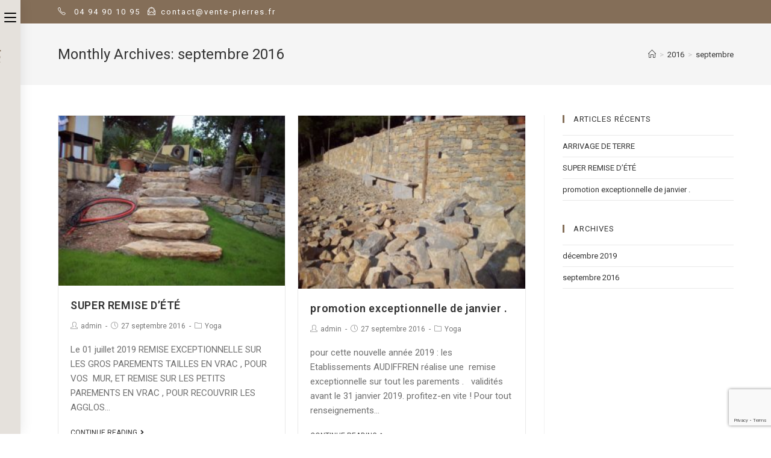

--- FILE ---
content_type: text/html; charset=UTF-8
request_url: https://www.vente-pierres.fr/2016/09/
body_size: 37560
content:

<!DOCTYPE html>
<html class="html" lang="fr-BE" itemscope itemtype="http://schema.org/WebPage">
<head>
	<meta charset="UTF-8">
	<link rel="profile" href="https://gmpg.org/xfn/11">

	<title>septembre 2016 - vente-pierres</title>
<meta name="viewport" content="width=device-width, initial-scale=1">
<!-- This site is optimized with the Yoast SEO plugin v12.9.1 - https://yoast.com/wordpress/plugins/seo/ -->
<meta name="robots" content="noindex,follow"/>
<meta property="og:locale" content="fr_FR" />
<meta property="og:type" content="object" />
<meta property="og:title" content="septembre 2016 - vente-pierres" />
<meta property="og:url" content="https://www.vente-pierres.fr/2016/09/" />
<meta property="og:site_name" content="vente-pierres" />
<meta name="twitter:card" content="summary_large_image" />
<meta name="twitter:title" content="septembre 2016 - vente-pierres" />
<script type='application/ld+json' class='yoast-schema-graph yoast-schema-graph--main'>{"@context":"https://schema.org","@graph":[{"@type":"WebSite","@id":"https://www.vente-pierres.fr/#website","url":"https://www.vente-pierres.fr/","name":"vente-pierres","description":"vente-pierres","potentialAction":{"@type":"SearchAction","target":"https://www.vente-pierres.fr/?s={search_term_string}","query-input":"required name=search_term_string"}},{"@type":"CollectionPage","@id":"https://www.vente-pierres.fr/2016/09/#webpage","url":"https://www.vente-pierres.fr/2016/09/","inLanguage":"fr-BE","name":"septembre 2016 - vente-pierres","isPartOf":{"@id":"https://www.vente-pierres.fr/#website"}}]}</script>
<!-- / Yoast SEO plugin. -->

<link rel='dns-prefetch' href='//www.google.com' />
<link rel='dns-prefetch' href='//fonts.googleapis.com' />
<link rel='dns-prefetch' href='//s.w.org' />
<link rel="alternate" type="application/rss+xml" title="vente-pierres &raquo; Flux" href="https://www.vente-pierres.fr/feed/" />
<link rel="alternate" type="application/rss+xml" title="vente-pierres &raquo; Flux des commentaires" href="https://www.vente-pierres.fr/comments/feed/" />
		<script type="text/javascript">
			window._wpemojiSettings = {"baseUrl":"https:\/\/s.w.org\/images\/core\/emoji\/12.0.0-1\/72x72\/","ext":".png","svgUrl":"https:\/\/s.w.org\/images\/core\/emoji\/12.0.0-1\/svg\/","svgExt":".svg","source":{"concatemoji":"https:\/\/www.vente-pierres.fr\/wp-includes\/js\/wp-emoji-release.min.js?ver=5.3.20"}};
			!function(e,a,t){var n,r,o,i=a.createElement("canvas"),p=i.getContext&&i.getContext("2d");function s(e,t){var a=String.fromCharCode;p.clearRect(0,0,i.width,i.height),p.fillText(a.apply(this,e),0,0);e=i.toDataURL();return p.clearRect(0,0,i.width,i.height),p.fillText(a.apply(this,t),0,0),e===i.toDataURL()}function c(e){var t=a.createElement("script");t.src=e,t.defer=t.type="text/javascript",a.getElementsByTagName("head")[0].appendChild(t)}for(o=Array("flag","emoji"),t.supports={everything:!0,everythingExceptFlag:!0},r=0;r<o.length;r++)t.supports[o[r]]=function(e){if(!p||!p.fillText)return!1;switch(p.textBaseline="top",p.font="600 32px Arial",e){case"flag":return s([127987,65039,8205,9895,65039],[127987,65039,8203,9895,65039])?!1:!s([55356,56826,55356,56819],[55356,56826,8203,55356,56819])&&!s([55356,57332,56128,56423,56128,56418,56128,56421,56128,56430,56128,56423,56128,56447],[55356,57332,8203,56128,56423,8203,56128,56418,8203,56128,56421,8203,56128,56430,8203,56128,56423,8203,56128,56447]);case"emoji":return!s([55357,56424,55356,57342,8205,55358,56605,8205,55357,56424,55356,57340],[55357,56424,55356,57342,8203,55358,56605,8203,55357,56424,55356,57340])}return!1}(o[r]),t.supports.everything=t.supports.everything&&t.supports[o[r]],"flag"!==o[r]&&(t.supports.everythingExceptFlag=t.supports.everythingExceptFlag&&t.supports[o[r]]);t.supports.everythingExceptFlag=t.supports.everythingExceptFlag&&!t.supports.flag,t.DOMReady=!1,t.readyCallback=function(){t.DOMReady=!0},t.supports.everything||(n=function(){t.readyCallback()},a.addEventListener?(a.addEventListener("DOMContentLoaded",n,!1),e.addEventListener("load",n,!1)):(e.attachEvent("onload",n),a.attachEvent("onreadystatechange",function(){"complete"===a.readyState&&t.readyCallback()})),(n=t.source||{}).concatemoji?c(n.concatemoji):n.wpemoji&&n.twemoji&&(c(n.twemoji),c(n.wpemoji)))}(window,document,window._wpemojiSettings);
		</script>
		<style type="text/css">
img.wp-smiley,
img.emoji {
	display: inline !important;
	border: none !important;
	box-shadow: none !important;
	height: 1em !important;
	width: 1em !important;
	margin: 0 .07em !important;
	vertical-align: -0.1em !important;
	background: none !important;
	padding: 0 !important;
}
</style>
	<link rel='stylesheet' id='wp-block-library-css'  href='https://www.vente-pierres.fr/wp-includes/css/dist/block-library/style.min.css?ver=5.3.20' type='text/css' media='all' />
<link rel='stylesheet' id='wp-block-library-theme-css'  href='https://www.vente-pierres.fr/wp-includes/css/dist/block-library/theme.min.css?ver=5.3.20' type='text/css' media='all' />
<link rel='stylesheet' id='contact-form-7-css'  href='https://www.vente-pierres.fr/wp-content/plugins/contact-form-7/includes/css/styles.css?ver=5.1.6' type='text/css' media='all' />
<link rel='stylesheet' id='font-awesome-css'  href='https://www.vente-pierres.fr/wp-content/themes/oceanwp/assets/fonts/fontawesome/css/all.min.css?ver=5.11.2' type='text/css' media='all' />
<link rel='stylesheet' id='simple-line-icons-css'  href='https://www.vente-pierres.fr/wp-content/themes/oceanwp/assets/css/third/simple-line-icons.min.css?ver=2.4.0' type='text/css' media='all' />
<link rel='stylesheet' id='magnific-popup-css'  href='https://www.vente-pierres.fr/wp-content/themes/oceanwp/assets/css/third/magnific-popup.min.css?ver=1.0.0' type='text/css' media='all' />
<link rel='stylesheet' id='slick-css'  href='https://www.vente-pierres.fr/wp-content/themes/oceanwp/assets/css/third/slick.min.css?ver=1.6.0' type='text/css' media='all' />
<link rel='stylesheet' id='oceanwp-style-css'  href='https://www.vente-pierres.fr/wp-content/themes/oceanwp/assets/css/style.min.css?ver=1.7.4' type='text/css' media='all' />
<link rel='stylesheet' id='oceanwp-hamburgers-css'  href='https://www.vente-pierres.fr/wp-content/themes/oceanwp/assets/css/third/hamburgers/hamburgers.min.css?ver=1.7.4' type='text/css' media='all' />
<link rel='stylesheet' id='oceanwp-spin-css'  href='https://www.vente-pierres.fr/wp-content/themes/oceanwp/assets/css/third/hamburgers/types/spin.css?ver=1.7.4' type='text/css' media='all' />
<link rel='stylesheet' id='oceanwp-google-font-roboto-css'  href='//fonts.googleapis.com/css?family=Roboto%3A100%2C200%2C300%2C400%2C500%2C600%2C700%2C800%2C900%2C100i%2C200i%2C300i%2C400i%2C500i%2C600i%2C700i%2C800i%2C900i&#038;subset=latin&#038;ver=5.3.20' type='text/css' media='all' />
<link rel='stylesheet' id='oe-widgets-style-css'  href='https://www.vente-pierres.fr/wp-content/plugins/ocean-extra/assets/css/widgets.css?ver=5.3.20' type='text/css' media='all' />
<script type='text/javascript' src='https://www.vente-pierres.fr/wp-includes/js/jquery/jquery.js?ver=1.12.4-wp'></script>
<script type='text/javascript' src='https://www.vente-pierres.fr/wp-includes/js/jquery/jquery-migrate.min.js?ver=1.4.1'></script>
<link rel='https://api.w.org/' href='https://www.vente-pierres.fr/wp-json/' />
<link rel="EditURI" type="application/rsd+xml" title="RSD" href="https://www.vente-pierres.fr/xmlrpc.php?rsd" />
<link rel="wlwmanifest" type="application/wlwmanifest+xml" href="https://www.vente-pierres.fr/wp-includes/wlwmanifest.xml" /> 
<meta name="generator" content="WordPress 5.3.20" />
<link rel="icon" href="https://www.vente-pierres.fr/wp-content/uploads/2020/01/cropped-REFENDUES-32x32.jpg" sizes="32x32" />
<link rel="icon" href="https://www.vente-pierres.fr/wp-content/uploads/2020/01/cropped-REFENDUES-192x192.jpg" sizes="192x192" />
<link rel="apple-touch-icon-precomposed" href="https://www.vente-pierres.fr/wp-content/uploads/2020/01/cropped-REFENDUES-180x180.jpg" />
<meta name="msapplication-TileImage" content="https://www.vente-pierres.fr/wp-content/uploads/2020/01/cropped-REFENDUES-270x270.jpg" />
		<style type="text/css" id="wp-custom-css">
			.wpcf7-form input,.wpcf7-form textarea{text-align:center}.elementor-element.elementor-element-jtqnlxa .elementor-icon i{text-align:center}		</style>
		<!-- OceanWP CSS -->
<style type="text/css">
/* General CSS */a:hover,a.light:hover,.theme-heading .text::before,#top-bar-content >a:hover,#top-bar-social li.oceanwp-email a:hover,#site-navigation-wrap .dropdown-menu >li >a:hover,#site-header.medium-header #medium-searchform button:hover,.oceanwp-mobile-menu-icon a:hover,.blog-entry.post .blog-entry-header .entry-title a:hover,.blog-entry.post .blog-entry-readmore a:hover,.blog-entry.thumbnail-entry .blog-entry-category a,ul.meta li a:hover,.dropcap,.single nav.post-navigation .nav-links .title,body .related-post-title a:hover,body #wp-calendar caption,body .contact-info-widget.default i,body .contact-info-widget.big-icons i,body .custom-links-widget .oceanwp-custom-links li a:hover,body .custom-links-widget .oceanwp-custom-links li a:hover:before,body .posts-thumbnails-widget li a:hover,body .social-widget li.oceanwp-email a:hover,.comment-author .comment-meta .comment-reply-link,#respond #cancel-comment-reply-link:hover,#footer-widgets .footer-box a:hover,#footer-bottom a:hover,#footer-bottom #footer-bottom-menu a:hover,.sidr a:hover,.sidr-class-dropdown-toggle:hover,.sidr-class-menu-item-has-children.active >a,.sidr-class-menu-item-has-children.active >a >.sidr-class-dropdown-toggle,input[type=checkbox]:checked:before{color:#846e58}input[type="button"],input[type="reset"],input[type="submit"],button[type="submit"],.button,#site-navigation-wrap .dropdown-menu >li.btn >a >span,.thumbnail:hover i,.post-quote-content,.omw-modal .omw-close-modal,body .contact-info-widget.big-icons li:hover i,body div.wpforms-container-full .wpforms-form input[type=submit],body div.wpforms-container-full .wpforms-form button[type=submit],body div.wpforms-container-full .wpforms-form .wpforms-page-button{background-color:#846e58}.widget-title{border-color:#846e58}blockquote{border-color:#846e58}#searchform-dropdown{border-color:#846e58}.dropdown-menu .sub-menu{border-color:#846e58}.blog-entry.large-entry .blog-entry-readmore a:hover{border-color:#846e58}.oceanwp-newsletter-form-wrap input[type="email"]:focus{border-color:#846e58}.social-widget li.oceanwp-email a:hover{border-color:#846e58}#respond #cancel-comment-reply-link:hover{border-color:#846e58}body .contact-info-widget.big-icons li:hover i{border-color:#846e58}#footer-widgets .oceanwp-newsletter-form-wrap input[type="email"]:focus{border-color:#846e58}input[type="button"]:hover,input[type="reset"]:hover,input[type="submit"]:hover,button[type="submit"]:hover,input[type="button"]:focus,input[type="reset"]:focus,input[type="submit"]:focus,button[type="submit"]:focus,.button:hover,#site-navigation-wrap .dropdown-menu >li.btn >a:hover >span,.post-quote-author,.omw-modal .omw-close-modal:hover,body div.wpforms-container-full .wpforms-form input[type=submit]:hover,body div.wpforms-container-full .wpforms-form button[type=submit]:hover,body div.wpforms-container-full .wpforms-form .wpforms-page-button:hover{background-color:#846139}form input[type="text"],form input[type="password"],form input[type="email"],form input[type="url"],form input[type="date"],form input[type="month"],form input[type="time"],form input[type="datetime"],form input[type="datetime-local"],form input[type="week"],form input[type="number"],form input[type="search"],form input[type="tel"],form input[type="color"],form select,form textarea{padding:18px 15px 18px 15px}body div.wpforms-container-full .wpforms-form input[type=date],body div.wpforms-container-full .wpforms-form input[type=datetime],body div.wpforms-container-full .wpforms-form input[type=datetime-local],body div.wpforms-container-full .wpforms-form input[type=email],body div.wpforms-container-full .wpforms-form input[type=month],body div.wpforms-container-full .wpforms-form input[type=number],body div.wpforms-container-full .wpforms-form input[type=password],body div.wpforms-container-full .wpforms-form input[type=range],body div.wpforms-container-full .wpforms-form input[type=search],body div.wpforms-container-full .wpforms-form input[type=tel],body div.wpforms-container-full .wpforms-form input[type=text],body div.wpforms-container-full .wpforms-form input[type=time],body div.wpforms-container-full .wpforms-form input[type=url],body div.wpforms-container-full .wpforms-form input[type=week],body div.wpforms-container-full .wpforms-form select,body div.wpforms-container-full .wpforms-form textarea{padding:18px 15px 18px 15px;height:auto}form input[type="text"],form input[type="password"],form input[type="email"],form input[type="url"],form input[type="date"],form input[type="month"],form input[type="time"],form input[type="datetime"],form input[type="datetime-local"],form input[type="week"],form input[type="number"],form input[type="search"],form input[type="tel"],form input[type="color"],form select,form textarea,.select2-container .select2-choice,.woocommerce .woocommerce-checkout .select2-container--default .select2-selection--single{border-color:#4c4c4c}body div.wpforms-container-full .wpforms-form input[type=date],body div.wpforms-container-full .wpforms-form input[type=datetime],body div.wpforms-container-full .wpforms-form input[type=datetime-local],body div.wpforms-container-full .wpforms-form input[type=email],body div.wpforms-container-full .wpforms-form input[type=month],body div.wpforms-container-full .wpforms-form input[type=number],body div.wpforms-container-full .wpforms-form input[type=password],body div.wpforms-container-full .wpforms-form input[type=range],body div.wpforms-container-full .wpforms-form input[type=search],body div.wpforms-container-full .wpforms-form input[type=tel],body div.wpforms-container-full .wpforms-form input[type=text],body div.wpforms-container-full .wpforms-form input[type=time],body div.wpforms-container-full .wpforms-form input[type=url],body div.wpforms-container-full .wpforms-form input[type=week],body div.wpforms-container-full .wpforms-form select,body div.wpforms-container-full .wpforms-form textarea{border-color:#4c4c4c}form input[type="text"]:focus,form input[type="password"]:focus,form input[type="email"]:focus,form input[type="tel"]:focus,form input[type="url"]:focus,form input[type="search"]:focus,form textarea:focus,.select2-drop-active,.select2-dropdown-open.select2-drop-above .select2-choice,.select2-dropdown-open.select2-drop-above .select2-choices,.select2-drop.select2-drop-above.select2-drop-active,.select2-container-active .select2-choice,.select2-container-active .select2-choices{border-color:#846e58}body div.wpforms-container-full .wpforms-form input:focus,body div.wpforms-container-full .wpforms-form textarea:focus,body div.wpforms-container-full .wpforms-form select:focus{border-color:#846e58}.theme-button,input[type="submit"],button[type="submit"],button,.button,body div.wpforms-container-full .wpforms-form input[type=submit],body div.wpforms-container-full .wpforms-form button[type=submit],body div.wpforms-container-full .wpforms-form .wpforms-page-button{border-radius:1px}/* Top Bar CSS */#top-bar-wrap,.oceanwp-top-bar-sticky{background-color:#846e58}#top-bar-wrap{border-color:#ffffff}#top-bar-wrap,#top-bar-content strong{color:#ffffff}#top-bar-content a,#top-bar-social-alt a{color:#ffffff}#top-bar-content a:hover,#top-bar-social-alt a:hover{color:#4d8221}#top-bar-social li a{color:#ffffff}#top-bar-social li a:hover{color:#4d8221!important}/* Header CSS */#site-header,.has-transparent-header .is-sticky #site-header,.has-vh-transparent .is-sticky #site-header.vertical-header,#searchform-header-replace{background-color:#e5e1dc}#site-header.vertical-header #site-header-inner{padding:35px 0 30px 0}#site-header.vertical-header #site-header-inner>*:not(#site-navigation-wrap),#site-header.vertical-header #site-navigation-wrap .dropdown-menu >li >a{padding:0 20px 0 20px}#site-header.vertical-header #site-navigation-wrap .dropdown-menu >li >a{padding-top:20px;padding-bottom:20px}#site-header.has-header-media .overlay-header-media{background-color:rgba(0,0,0,0.5)}#site-navigation-wrap .dropdown-menu >li >a,.oceanwp-mobile-menu-icon a,#searchform-header-replace-close{color:#846e58}#site-navigation-wrap .dropdown-menu >li >a:hover,.oceanwp-mobile-menu-icon a:hover,#searchform-header-replace-close:hover{color:#dda95a}#site-navigation-wrap .dropdown-menu >.current-menu-item >a,#site-navigation-wrap .dropdown-menu >.current-menu-ancestor >a,#site-navigation-wrap .dropdown-menu >.current-menu-item >a:hover,#site-navigation-wrap .dropdown-menu >.current-menu-ancestor >a:hover{color:#dda95a}#site-navigation-wrap .dropdown-menu >li >a{background-color:#e5e1dc}#site-navigation-wrap .dropdown-menu >li >a:hover,#site-navigation-wrap .dropdown-menu >li.sfHover >a{background-color:#f7f7f7}#site-navigation-wrap .dropdown-menu >.current-menu-item >a,#site-navigation-wrap .dropdown-menu >.current-menu-ancestor >a,#site-navigation-wrap .dropdown-menu >.current-menu-item >a:hover,#site-navigation-wrap .dropdown-menu >.current-menu-ancestor >a:hover{background-color:#f7f7f7}/* Footer Widgets CSS */#footer-widgets{background-color:#f5f5f5}#footer-widgets,#footer-widgets p,#footer-widgets li a:before,#footer-widgets .contact-info-widget span.oceanwp-contact-title,#footer-widgets .recent-posts-date,#footer-widgets .recent-posts-comments,#footer-widgets .widget-recent-posts-icons li .fa{color:#777777}#footer-widgets li,#footer-widgets #wp-calendar caption,#footer-widgets #wp-calendar th,#footer-widgets #wp-calendar tbody,#footer-widgets .contact-info-widget i,#footer-widgets .oceanwp-newsletter-form-wrap input[type="email"],#footer-widgets .posts-thumbnails-widget li,#footer-widgets .social-widget li a{border-color:#aaaaaa}#footer-widgets .footer-box a,#footer-widgets a{color:#333333}/* Footer Bottom CSS */#footer-bottom{padding:10px 0 10px 0}#footer-bottom{background-color:#846e58}#footer-bottom,#footer-bottom p{color:#ffffff}#footer-bottom a:hover,#footer-bottom #footer-bottom-menu a:hover{color:#4d8221}/* Typography CSS */body{font-family:Roboto;font-size:15px;color:#707070}#top-bar-content,#top-bar-social-alt{font-size:13px;letter-spacing:2px}#site-navigation-wrap .dropdown-menu >li >a,#site-header.full_screen-header .fs-dropdown-menu >li >a,#site-header.top-header #site-navigation-wrap .dropdown-menu >li >a,#site-header.center-header #site-navigation-wrap .dropdown-menu >li >a,#site-header.medium-header #site-navigation-wrap .dropdown-menu >li >a,.oceanwp-mobile-menu-icon a{font-size:14px;text-transform:uppercase}#footer-widgets .footer-box .widget-title{color:#292929}#footer-bottom #copyright{font-size:13px;letter-spacing:1px}
</style></head>

<body class="archive date wp-custom-logo wp-embed-responsive oceanwp-theme sidebar-mobile vertical-header-style left-header default-collapse default-breakpoint has-sidebar content-right-sidebar has-topbar has-breadcrumbs has-blog-grid elementor-default">

	
	<div id="outer-wrap" class="site clr">

		
		<div id="wrap" class="clr">

			

<div id="top-bar-wrap" class="clr">

	<div id="top-bar" class="clr container">

		
		<div id="top-bar-inner" class="clr">

			
    <div id="top-bar-content" class="clr has-content top-bar-left">

        
        
            
                <span class="topbar-content">

                    <i class="icon-phone" style="margin: 0 7px 0 0"></i> 04 94 90 10 95 <i class="icon-envelope-letter" style="margin: 0 7px"></i>contact@vente-pierres.fr
                </span>

            
    </div><!-- #top-bar-content -->


		</div><!-- #top-bar-inner -->

		
	</div><!-- #top-bar -->

</div><!-- #top-bar-wrap -->


			
<header id="site-header" class="vertical-header has-shadow vh-center-logo clr" data-height="0" itemscope="itemscope" itemtype="http://schema.org/WPHeader">

	
		

<div id="site-header-inner" class="clr container">

    

<div id="site-logo" class="clr" itemscope itemtype="http://schema.org/Brand">

	
	<div id="site-logo-inner" class="clr">

		<a href="https://www.vente-pierres.fr/" class="custom-logo-link" rel="home"><img width="333" height="108" src="https://www.vente-pierres.fr/wp-content/uploads/2019/12/cropped-logo2.png" class="custom-logo" alt="vente-pierres" srcset="https://www.vente-pierres.fr/wp-content/uploads/2019/12/cropped-logo2.png 333w, https://www.vente-pierres.fr/wp-content/uploads/2019/12/cropped-logo2-300x97.png 300w" sizes="(max-width: 333px) 100vw, 333px" /></a>
	</div><!-- #site-logo-inner -->

	
	
</div><!-- #site-logo -->


    
        			<div id="site-navigation-wrap" class="clr">
		
			
			
			<nav id="site-navigation" class="navigation main-navigation clr" itemscope="itemscope" itemtype="http://schema.org/SiteNavigationElement">

				<ul id="menu-main-menu" class="main-menu dropdown-menu"><li id="menu-item-819" class="menu-item menu-item-type-post_type menu-item-object-page menu-item-home menu-item-819"><a href="https://www.vente-pierres.fr/" class="menu-link"><span class="text-wrap">Accueil</span></a></li><li id="menu-item-821" class="menu-item menu-item-type-post_type menu-item-object-page menu-item-821"><a href="https://www.vente-pierres.fr/qui-sommes-nous/" class="menu-link"><span class="text-wrap">Qui sommes-nous ?</span></a></li><li id="menu-item-818" class="menu-item menu-item-type-post_type menu-item-object-page menu-item-818"><a href="https://www.vente-pierres.fr/pierre-de-restanque/" class="menu-link"><span class="text-wrap">Pierre de restanque</span></a></li><li id="menu-item-820" class="menu-item menu-item-type-post_type menu-item-object-page menu-item-820"><a href="https://www.vente-pierres.fr/pierre-refendue/" class="menu-link"><span class="text-wrap">Pierres refendues</span></a></li><li id="menu-item-863" class="menu-item menu-item-type-post_type menu-item-object-page menu-item-863"><a href="https://www.vente-pierres.fr/pierres-de-muret/" class="menu-link"><span class="text-wrap">Pierres de muret</span></a></li><li id="menu-item-862" class="menu-item menu-item-type-post_type menu-item-object-page menu-item-862"><a href="https://www.vente-pierres.fr/parement-taille/" class="menu-link"><span class="text-wrap">Parement taillé</span></a></li><li id="menu-item-861" class="menu-item menu-item-type-post_type menu-item-object-page menu-item-861"><a href="https://www.vente-pierres.fr/dallage/" class="menu-link"><span class="text-wrap">Dallage</span></a></li><li id="menu-item-860" class="menu-item menu-item-type-post_type menu-item-object-page menu-item-860"><a href="https://www.vente-pierres.fr/terre-pour-jardin/" class="menu-link"><span class="text-wrap">Terre pour jardin</span></a></li><li id="menu-item-859" class="menu-item menu-item-type-post_type menu-item-object-page menu-item-859"><a href="https://www.vente-pierres.fr/petit-amenagement/" class="menu-link"><span class="text-wrap">Petit aménagement</span></a></li><li id="menu-item-858" class="menu-item menu-item-type-post_type menu-item-object-page menu-item-858"><a href="https://www.vente-pierres.fr/sable-et-granulat/" class="menu-link"><span class="text-wrap">Sable et granulat</span></a></li><li id="menu-item-969" class="menu-item menu-item-type-post_type menu-item-object-page current_page_parent menu-item-969"><a href="https://www.vente-pierres.fr/actualites/" class="menu-link"><span class="text-wrap">Actualités</span></a></li><li id="menu-item-817" class="menu-item menu-item-type-post_type menu-item-object-page menu-item-817"><a href="https://www.vente-pierres.fr/contact/" class="menu-link"><span class="text-wrap">Contact</span></a></li></ul>
			</nav><!-- #site-navigation -->

			
			
					</div><!-- #site-navigation-wrap -->
		
		
	
                
        
        
    
    
	<div class="oceanwp-mobile-menu-icon clr mobile-right">

		
		
		
		<a href="#" class="mobile-menu">
							<i class="fa fa-bars"></i>
							<span class="oceanwp-text">Menu</span>

						</a>

		
		
		
	</div><!-- #oceanwp-mobile-menu-navbar -->


    
<a href="#" class="vertical-toggle">
	<div class="hamburger hamburger--spin">
		<div class="hamburger-box">
			<div class="hamburger-inner"></div>
		</div>
	</div>
</a>
</div>



				
	
</header><!-- #site-header -->


						
			<main id="main" class="site-main clr" >

				

<header class="page-header">

	
	<div class="container clr page-header-inner">

		
			<h1 class="page-header-title clr" itemprop="headline">Monthly Archives: septembre 2016</h1>

			
		
		<nav aria-label="Breadcrumbs" class="site-breadcrumbs clr" itemprop="breadcrumb"><ol class="trail-items" itemscope itemtype="http://schema.org/BreadcrumbList"><meta name="numberOfItems" content="3" /><meta name="itemListOrder" content="Ascending" /><li class="trail-item trail-begin" itemprop="itemListElement" itemscope itemtype="https://schema.org/ListItem"><a href="https://www.vente-pierres.fr" rel="home" aria-label="Home" itemtype="https://schema.org/Thing" itemprop="item"><span itemprop="name"><span class="icon-home"></span><span class="breadcrumb-home has-icon">Home</span></span></a><span class="breadcrumb-sep">></span><meta content="1" itemprop="position" /></li><li class="trail-item" itemprop="itemListElement" itemscope itemtype="https://schema.org/ListItem"><a href="https://www.vente-pierres.fr/2016/" itemtype="https://schema.org/Thing" itemprop="item"><span itemprop="name">2016</span></a><span class="breadcrumb-sep">></span><meta content="2" itemprop="position" /></li><li class="trail-item trail-end" itemprop="itemListElement" itemscope itemtype="https://schema.org/ListItem"><a href="https://www.vente-pierres.fr/2016/09/" itemtype="https://schema.org/Thing" itemprop="item"><span itemprop="name">septembre</span></a><meta content="3" itemprop="position" /></li></ol></nav>
	</div><!-- .page-header-inner -->

	
	
</header><!-- .page-header -->


	
	<div id="content-wrap" class="container clr">

		
		<div id="primary" class="content-area clr">

			
			<div id="content" class="site-content clr">

				
										<div id="blog-entries" class="entries clr oceanwp-row blog-grid">

							
							
								
								
	<article id="post-579" class="blog-entry clr col span_1_of_2 col-1 grid-entry post-579 post type-post status-publish format-standard has-post-thumbnail hentry category-yoga tag-stretching tag-yoga entry has-media">

		<div class="blog-entry-inner clr">

			
<div class="thumbnail">

	<a href="https://www.vente-pierres.fr/2016/09/27/praesent-libro-se-cursus-ante/" class="thumbnail-link">

		<img width="300" height="225" src="https://www.vente-pierres.fr/wp-content/uploads/2019/12/dallage-escalier-300x225.jpg" class="attachment-medium size-medium wp-post-image" alt="SUPER REMISE D’ÉTÉ" itemprop="image" srcset="https://www.vente-pierres.fr/wp-content/uploads/2019/12/dallage-escalier-300x225.jpg 300w, https://www.vente-pierres.fr/wp-content/uploads/2019/12/dallage-escalier-768x577.jpg 768w, https://www.vente-pierres.fr/wp-content/uploads/2019/12/dallage-escalier.jpg 799w" sizes="(max-width: 300px) 100vw, 300px" />			<span class="overlay"></span>
				
	</a>

	
</div><!-- .thumbnail -->

<header class="blog-entry-header clr">
	<h2 class="blog-entry-title entry-title">
		<a href="https://www.vente-pierres.fr/2016/09/27/praesent-libro-se-cursus-ante/" title="SUPER REMISE D’ÉTÉ" rel="bookmark">SUPER REMISE D’ÉTÉ</a>
	</h2><!-- .blog-entry-title -->
</header><!-- .blog-entry-header -->



<ul class="meta clr">

	
					<li class="meta-author" itemprop="name"><i class="icon-user"></i><a href="https://www.vente-pierres.fr/author/admin/" title="Articles par admin" rel="author"  itemprop="author" itemscope="itemscope" itemtype="http://schema.org/Person">admin</a></li>
		
		
		
		
	
		
					<li class="meta-date" itemprop="datePublished"><i class="icon-clock"></i>27 septembre 2016</li>
		
		
		
	
		
		
					<li class="meta-cat"><i class="icon-folder"></i><a href="https://www.vente-pierres.fr/category/yoga/" rel="category tag">Yoga</a></li>
		
		
	
		
		
		
		
		
</ul>



<div class="blog-entry-summary clr" itemprop="text">

    
        <p>
            Le 01 juillet 2019 REMISE EXCEPTIONNELLE SUR LES GROS PAREMENTS TAILLES EN VRAC , POUR VOS  MUR, ET REMISE SUR LES PETITS PAREMENTS EN VRAC , POUR RECOUVRIR LES AGGLOS&hellip;        </p>

    
</div><!-- .blog-entry-summary -->



<div class="blog-entry-readmore clr">
    <a href="https://www.vente-pierres.fr/2016/09/27/praesent-libro-se-cursus-ante/" title="Continue Reading">Continue Reading<i class="fa fa-angle-right"></i></a>
</div><!-- .blog-entry-readmore -->


		</div><!-- .blog-entry-inner -->

	</article><!-- #post-## -->


								
							
								
								
	<article id="post-576" class="blog-entry clr col span_1_of_2 col-2 grid-entry post-576 post type-post status-publish format-standard has-post-thumbnail hentry category-yoga tag-stretching tag-yoga entry has-media">

		<div class="blog-entry-inner clr">

			
<div class="thumbnail">

	<a href="https://www.vente-pierres.fr/2016/09/27/promotion-exceptionnelle-de-janvier/" class="thumbnail-link">

		<img width="300" height="229" src="https://www.vente-pierres.fr/wp-content/uploads/2019/12/vente-pierre-var-1-300x229.jpg" class="attachment-medium size-medium wp-post-image" alt="promotion exceptionnelle de janvier ." itemprop="image" srcset="https://www.vente-pierres.fr/wp-content/uploads/2019/12/vente-pierre-var-1-300x229.jpg 300w, https://www.vente-pierres.fr/wp-content/uploads/2019/12/vente-pierre-var-1-768x586.jpg 768w, https://www.vente-pierres.fr/wp-content/uploads/2019/12/vente-pierre-var-1.jpg 787w" sizes="(max-width: 300px) 100vw, 300px" />			<span class="overlay"></span>
				
	</a>

	
</div><!-- .thumbnail -->

<header class="blog-entry-header clr">
	<h2 class="blog-entry-title entry-title">
		<a href="https://www.vente-pierres.fr/2016/09/27/promotion-exceptionnelle-de-janvier/" title="promotion exceptionnelle de janvier ." rel="bookmark">promotion exceptionnelle de janvier .</a>
	</h2><!-- .blog-entry-title -->
</header><!-- .blog-entry-header -->



<ul class="meta clr">

	
					<li class="meta-author" itemprop="name"><i class="icon-user"></i><a href="https://www.vente-pierres.fr/author/admin/" title="Articles par admin" rel="author"  itemprop="author" itemscope="itemscope" itemtype="http://schema.org/Person">admin</a></li>
		
		
		
		
	
		
					<li class="meta-date" itemprop="datePublished"><i class="icon-clock"></i>27 septembre 2016</li>
		
		
		
	
		
		
					<li class="meta-cat"><i class="icon-folder"></i><a href="https://www.vente-pierres.fr/category/yoga/" rel="category tag">Yoga</a></li>
		
		
	
		
		
		
		
		
</ul>



<div class="blog-entry-summary clr" itemprop="text">

    
        <p>
            pour cette nouvelle année 2019 : les Etablissements AUDIFFREN réalise une  remise exceptionnelle sur tout les parements .   validités avant le 31 janvier 2019. profitez-en vite ! Pour tout renseignements&hellip;        </p>

    
</div><!-- .blog-entry-summary -->



<div class="blog-entry-readmore clr">
    <a href="https://www.vente-pierres.fr/2016/09/27/promotion-exceptionnelle-de-janvier/" title="Continue Reading">Continue Reading<i class="fa fa-angle-right"></i></a>
</div><!-- .blog-entry-readmore -->


		</div><!-- .blog-entry-inner -->

	</article><!-- #post-## -->


								
							
						</div><!-- #blog-entries -->

						
				
				
			</div><!-- #content -->

			
		</div><!-- #primary -->

		

<aside id="right-sidebar" class="sidebar-container widget-area sidebar-primary" itemscope="itemscope" itemtype="http://schema.org/WPSideBar">

	
	<div id="right-sidebar-inner" class="clr">

				<div id="recent-posts-2" class="sidebar-box widget_recent_entries clr">		<h4 class="widget-title">Articles récents</h4>		<ul>
											<li>
					<a href="https://www.vente-pierres.fr/2019/12/09/bonjour-tout-le-monde/">ARRIVAGE DE TERRE</a>
									</li>
											<li>
					<a href="https://www.vente-pierres.fr/2016/09/27/praesent-libro-se-cursus-ante/">SUPER REMISE D’ÉTÉ</a>
									</li>
											<li>
					<a href="https://www.vente-pierres.fr/2016/09/27/promotion-exceptionnelle-de-janvier/">promotion exceptionnelle de janvier .</a>
									</li>
					</ul>
		</div><div id="archives-2" class="sidebar-box widget_archive clr"><h4 class="widget-title">Archives</h4>		<ul>
				<li><a href='https://www.vente-pierres.fr/2019/12/'>décembre 2019</a></li>
	<li><a href='https://www.vente-pierres.fr/2016/09/' aria-current="page">septembre 2016</a></li>
		</ul>
			</div>
	</div><!-- #sidebar-inner -->

	
</aside><!-- #right-sidebar -->


	</div><!-- #content-wrap -->

	

        </main><!-- #main -->

        
        
        
            
<footer id="footer" class="site-footer" itemscope="itemscope" itemtype="http://schema.org/WPFooter">

    
    <div id="footer-inner" class="clr">

        

<div id="footer-bottom" class="clr no-footer-nav">

	
	<div id="footer-bottom-inner" class="container clr">

		
		
			<div id="copyright" class="clr" role="contentinfo">
				© Copyright - vente-pierres.fr<a href="" title="" target="_blank"></a>

- <a href="https://www.vente-pierres.fr/mentions-legales"> Mentions légales</a>
			</div><!-- #copyright -->

		
	</div><!-- #footer-bottom-inner -->

	
</div><!-- #footer-bottom -->

        
    </div><!-- #footer-inner -->

    
</footer><!-- #footer -->            
        
                        
    </div><!-- #wrap -->

    
</div><!-- #outer-wrap -->



<a id="scroll-top" class="scroll-top-right" href="#"><span class="fa fa-angle-up"></span></a>


<div id="sidr-close">
	<a href="#" class="toggle-sidr-close">
		<i class="icon icon-close"></i><span class="close-text">Fermer le menu</span>
	</a>
</div>
    
    

<script type='text/javascript'>
/* <![CDATA[ */
var wpcf7 = {"apiSettings":{"root":"https:\/\/www.vente-pierres.fr\/wp-json\/contact-form-7\/v1","namespace":"contact-form-7\/v1"}};
/* ]]> */
</script>
<script type='text/javascript' src='https://www.vente-pierres.fr/wp-content/plugins/contact-form-7/includes/js/scripts.js?ver=5.1.6'></script>
<script type='text/javascript' src='https://www.google.com/recaptcha/api.js?render=6LcMatIUAAAAAI3SkFG4fiNY0mWnAbWTehlOPLOu&#038;ver=3.0'></script>
<script type='text/javascript' src='https://www.vente-pierres.fr/wp-includes/js/imagesloaded.min.js?ver=3.2.0'></script>
<script type='text/javascript' src='https://www.vente-pierres.fr/wp-content/themes/oceanwp/assets/js/third/nicescroll.min.js?ver=1.7.4'></script>
<script type='text/javascript' src='https://www.vente-pierres.fr/wp-content/themes/oceanwp/assets/js/third/magnific-popup.min.js?ver=1.7.4'></script>
<script type='text/javascript' src='https://www.vente-pierres.fr/wp-content/themes/oceanwp/assets/js/third/lightbox.min.js?ver=1.7.4'></script>
<script type='text/javascript'>
/* <![CDATA[ */
var oceanwpLocalize = {"isRTL":"","menuSearchStyle":"disabled","sidrSource":"#sidr-close, #site-navigation","sidrDisplace":"1","sidrSide":"left","sidrDropdownTarget":"icon","verticalHeaderTarget":"icon","customSelects":".woocommerce-ordering .orderby, #dropdown_product_cat, .widget_categories select, .widget_archive select, .single-product .variations_form .variations select","ajax_url":"https:\/\/www.vente-pierres.fr\/wp-admin\/admin-ajax.php"};
/* ]]> */
</script>
<script type='text/javascript' src='https://www.vente-pierres.fr/wp-content/themes/oceanwp/assets/js/main.min.js?ver=1.7.4'></script>
<script type='text/javascript' src='https://www.vente-pierres.fr/wp-content/plugins/ocean-extra/includes/widgets/js/mailchimp.min.js?ver=5.3.20'></script>
<script type='text/javascript' src='https://www.vente-pierres.fr/wp-includes/js/wp-embed.min.js?ver=5.3.20'></script>
<!--[if lt IE 9]>
<script type='text/javascript' src='https://www.vente-pierres.fr/wp-content/themes/oceanwp/assets/js//third/html5.min.js?ver=1.7.4'></script>
<![endif]-->
<script type="text/javascript">
( function( grecaptcha, sitekey, actions ) {

	var wpcf7recaptcha = {

		execute: function( action ) {
			grecaptcha.execute(
				sitekey,
				{ action: action }
			).then( function( token ) {
				var forms = document.getElementsByTagName( 'form' );

				for ( var i = 0; i < forms.length; i++ ) {
					var fields = forms[ i ].getElementsByTagName( 'input' );

					for ( var j = 0; j < fields.length; j++ ) {
						var field = fields[ j ];

						if ( 'g-recaptcha-response' === field.getAttribute( 'name' ) ) {
							field.setAttribute( 'value', token );
							break;
						}
					}
				}
			} );
		},

		executeOnHomepage: function() {
			wpcf7recaptcha.execute( actions[ 'homepage' ] );
		},

		executeOnContactform: function() {
			wpcf7recaptcha.execute( actions[ 'contactform' ] );
		},

	};

	grecaptcha.ready(
		wpcf7recaptcha.executeOnHomepage
	);

	document.addEventListener( 'change',
		wpcf7recaptcha.executeOnContactform, false
	);

	document.addEventListener( 'wpcf7submit',
		wpcf7recaptcha.executeOnHomepage, false
	);

} )(
	grecaptcha,
	'6LcMatIUAAAAAI3SkFG4fiNY0mWnAbWTehlOPLOu',
	{"homepage":"homepage","contactform":"contactform"}
);
</script>
</body>
</html>

--- FILE ---
content_type: text/html; charset=utf-8
request_url: https://www.google.com/recaptcha/api2/anchor?ar=1&k=6LcMatIUAAAAAI3SkFG4fiNY0mWnAbWTehlOPLOu&co=aHR0cHM6Ly93d3cudmVudGUtcGllcnJlcy5mcjo0NDM.&hl=en&v=PoyoqOPhxBO7pBk68S4YbpHZ&size=invisible&anchor-ms=20000&execute-ms=30000&cb=2jza5ndtombu
body_size: 48817
content:
<!DOCTYPE HTML><html dir="ltr" lang="en"><head><meta http-equiv="Content-Type" content="text/html; charset=UTF-8">
<meta http-equiv="X-UA-Compatible" content="IE=edge">
<title>reCAPTCHA</title>
<style type="text/css">
/* cyrillic-ext */
@font-face {
  font-family: 'Roboto';
  font-style: normal;
  font-weight: 400;
  font-stretch: 100%;
  src: url(//fonts.gstatic.com/s/roboto/v48/KFO7CnqEu92Fr1ME7kSn66aGLdTylUAMa3GUBHMdazTgWw.woff2) format('woff2');
  unicode-range: U+0460-052F, U+1C80-1C8A, U+20B4, U+2DE0-2DFF, U+A640-A69F, U+FE2E-FE2F;
}
/* cyrillic */
@font-face {
  font-family: 'Roboto';
  font-style: normal;
  font-weight: 400;
  font-stretch: 100%;
  src: url(//fonts.gstatic.com/s/roboto/v48/KFO7CnqEu92Fr1ME7kSn66aGLdTylUAMa3iUBHMdazTgWw.woff2) format('woff2');
  unicode-range: U+0301, U+0400-045F, U+0490-0491, U+04B0-04B1, U+2116;
}
/* greek-ext */
@font-face {
  font-family: 'Roboto';
  font-style: normal;
  font-weight: 400;
  font-stretch: 100%;
  src: url(//fonts.gstatic.com/s/roboto/v48/KFO7CnqEu92Fr1ME7kSn66aGLdTylUAMa3CUBHMdazTgWw.woff2) format('woff2');
  unicode-range: U+1F00-1FFF;
}
/* greek */
@font-face {
  font-family: 'Roboto';
  font-style: normal;
  font-weight: 400;
  font-stretch: 100%;
  src: url(//fonts.gstatic.com/s/roboto/v48/KFO7CnqEu92Fr1ME7kSn66aGLdTylUAMa3-UBHMdazTgWw.woff2) format('woff2');
  unicode-range: U+0370-0377, U+037A-037F, U+0384-038A, U+038C, U+038E-03A1, U+03A3-03FF;
}
/* math */
@font-face {
  font-family: 'Roboto';
  font-style: normal;
  font-weight: 400;
  font-stretch: 100%;
  src: url(//fonts.gstatic.com/s/roboto/v48/KFO7CnqEu92Fr1ME7kSn66aGLdTylUAMawCUBHMdazTgWw.woff2) format('woff2');
  unicode-range: U+0302-0303, U+0305, U+0307-0308, U+0310, U+0312, U+0315, U+031A, U+0326-0327, U+032C, U+032F-0330, U+0332-0333, U+0338, U+033A, U+0346, U+034D, U+0391-03A1, U+03A3-03A9, U+03B1-03C9, U+03D1, U+03D5-03D6, U+03F0-03F1, U+03F4-03F5, U+2016-2017, U+2034-2038, U+203C, U+2040, U+2043, U+2047, U+2050, U+2057, U+205F, U+2070-2071, U+2074-208E, U+2090-209C, U+20D0-20DC, U+20E1, U+20E5-20EF, U+2100-2112, U+2114-2115, U+2117-2121, U+2123-214F, U+2190, U+2192, U+2194-21AE, U+21B0-21E5, U+21F1-21F2, U+21F4-2211, U+2213-2214, U+2216-22FF, U+2308-230B, U+2310, U+2319, U+231C-2321, U+2336-237A, U+237C, U+2395, U+239B-23B7, U+23D0, U+23DC-23E1, U+2474-2475, U+25AF, U+25B3, U+25B7, U+25BD, U+25C1, U+25CA, U+25CC, U+25FB, U+266D-266F, U+27C0-27FF, U+2900-2AFF, U+2B0E-2B11, U+2B30-2B4C, U+2BFE, U+3030, U+FF5B, U+FF5D, U+1D400-1D7FF, U+1EE00-1EEFF;
}
/* symbols */
@font-face {
  font-family: 'Roboto';
  font-style: normal;
  font-weight: 400;
  font-stretch: 100%;
  src: url(//fonts.gstatic.com/s/roboto/v48/KFO7CnqEu92Fr1ME7kSn66aGLdTylUAMaxKUBHMdazTgWw.woff2) format('woff2');
  unicode-range: U+0001-000C, U+000E-001F, U+007F-009F, U+20DD-20E0, U+20E2-20E4, U+2150-218F, U+2190, U+2192, U+2194-2199, U+21AF, U+21E6-21F0, U+21F3, U+2218-2219, U+2299, U+22C4-22C6, U+2300-243F, U+2440-244A, U+2460-24FF, U+25A0-27BF, U+2800-28FF, U+2921-2922, U+2981, U+29BF, U+29EB, U+2B00-2BFF, U+4DC0-4DFF, U+FFF9-FFFB, U+10140-1018E, U+10190-1019C, U+101A0, U+101D0-101FD, U+102E0-102FB, U+10E60-10E7E, U+1D2C0-1D2D3, U+1D2E0-1D37F, U+1F000-1F0FF, U+1F100-1F1AD, U+1F1E6-1F1FF, U+1F30D-1F30F, U+1F315, U+1F31C, U+1F31E, U+1F320-1F32C, U+1F336, U+1F378, U+1F37D, U+1F382, U+1F393-1F39F, U+1F3A7-1F3A8, U+1F3AC-1F3AF, U+1F3C2, U+1F3C4-1F3C6, U+1F3CA-1F3CE, U+1F3D4-1F3E0, U+1F3ED, U+1F3F1-1F3F3, U+1F3F5-1F3F7, U+1F408, U+1F415, U+1F41F, U+1F426, U+1F43F, U+1F441-1F442, U+1F444, U+1F446-1F449, U+1F44C-1F44E, U+1F453, U+1F46A, U+1F47D, U+1F4A3, U+1F4B0, U+1F4B3, U+1F4B9, U+1F4BB, U+1F4BF, U+1F4C8-1F4CB, U+1F4D6, U+1F4DA, U+1F4DF, U+1F4E3-1F4E6, U+1F4EA-1F4ED, U+1F4F7, U+1F4F9-1F4FB, U+1F4FD-1F4FE, U+1F503, U+1F507-1F50B, U+1F50D, U+1F512-1F513, U+1F53E-1F54A, U+1F54F-1F5FA, U+1F610, U+1F650-1F67F, U+1F687, U+1F68D, U+1F691, U+1F694, U+1F698, U+1F6AD, U+1F6B2, U+1F6B9-1F6BA, U+1F6BC, U+1F6C6-1F6CF, U+1F6D3-1F6D7, U+1F6E0-1F6EA, U+1F6F0-1F6F3, U+1F6F7-1F6FC, U+1F700-1F7FF, U+1F800-1F80B, U+1F810-1F847, U+1F850-1F859, U+1F860-1F887, U+1F890-1F8AD, U+1F8B0-1F8BB, U+1F8C0-1F8C1, U+1F900-1F90B, U+1F93B, U+1F946, U+1F984, U+1F996, U+1F9E9, U+1FA00-1FA6F, U+1FA70-1FA7C, U+1FA80-1FA89, U+1FA8F-1FAC6, U+1FACE-1FADC, U+1FADF-1FAE9, U+1FAF0-1FAF8, U+1FB00-1FBFF;
}
/* vietnamese */
@font-face {
  font-family: 'Roboto';
  font-style: normal;
  font-weight: 400;
  font-stretch: 100%;
  src: url(//fonts.gstatic.com/s/roboto/v48/KFO7CnqEu92Fr1ME7kSn66aGLdTylUAMa3OUBHMdazTgWw.woff2) format('woff2');
  unicode-range: U+0102-0103, U+0110-0111, U+0128-0129, U+0168-0169, U+01A0-01A1, U+01AF-01B0, U+0300-0301, U+0303-0304, U+0308-0309, U+0323, U+0329, U+1EA0-1EF9, U+20AB;
}
/* latin-ext */
@font-face {
  font-family: 'Roboto';
  font-style: normal;
  font-weight: 400;
  font-stretch: 100%;
  src: url(//fonts.gstatic.com/s/roboto/v48/KFO7CnqEu92Fr1ME7kSn66aGLdTylUAMa3KUBHMdazTgWw.woff2) format('woff2');
  unicode-range: U+0100-02BA, U+02BD-02C5, U+02C7-02CC, U+02CE-02D7, U+02DD-02FF, U+0304, U+0308, U+0329, U+1D00-1DBF, U+1E00-1E9F, U+1EF2-1EFF, U+2020, U+20A0-20AB, U+20AD-20C0, U+2113, U+2C60-2C7F, U+A720-A7FF;
}
/* latin */
@font-face {
  font-family: 'Roboto';
  font-style: normal;
  font-weight: 400;
  font-stretch: 100%;
  src: url(//fonts.gstatic.com/s/roboto/v48/KFO7CnqEu92Fr1ME7kSn66aGLdTylUAMa3yUBHMdazQ.woff2) format('woff2');
  unicode-range: U+0000-00FF, U+0131, U+0152-0153, U+02BB-02BC, U+02C6, U+02DA, U+02DC, U+0304, U+0308, U+0329, U+2000-206F, U+20AC, U+2122, U+2191, U+2193, U+2212, U+2215, U+FEFF, U+FFFD;
}
/* cyrillic-ext */
@font-face {
  font-family: 'Roboto';
  font-style: normal;
  font-weight: 500;
  font-stretch: 100%;
  src: url(//fonts.gstatic.com/s/roboto/v48/KFO7CnqEu92Fr1ME7kSn66aGLdTylUAMa3GUBHMdazTgWw.woff2) format('woff2');
  unicode-range: U+0460-052F, U+1C80-1C8A, U+20B4, U+2DE0-2DFF, U+A640-A69F, U+FE2E-FE2F;
}
/* cyrillic */
@font-face {
  font-family: 'Roboto';
  font-style: normal;
  font-weight: 500;
  font-stretch: 100%;
  src: url(//fonts.gstatic.com/s/roboto/v48/KFO7CnqEu92Fr1ME7kSn66aGLdTylUAMa3iUBHMdazTgWw.woff2) format('woff2');
  unicode-range: U+0301, U+0400-045F, U+0490-0491, U+04B0-04B1, U+2116;
}
/* greek-ext */
@font-face {
  font-family: 'Roboto';
  font-style: normal;
  font-weight: 500;
  font-stretch: 100%;
  src: url(//fonts.gstatic.com/s/roboto/v48/KFO7CnqEu92Fr1ME7kSn66aGLdTylUAMa3CUBHMdazTgWw.woff2) format('woff2');
  unicode-range: U+1F00-1FFF;
}
/* greek */
@font-face {
  font-family: 'Roboto';
  font-style: normal;
  font-weight: 500;
  font-stretch: 100%;
  src: url(//fonts.gstatic.com/s/roboto/v48/KFO7CnqEu92Fr1ME7kSn66aGLdTylUAMa3-UBHMdazTgWw.woff2) format('woff2');
  unicode-range: U+0370-0377, U+037A-037F, U+0384-038A, U+038C, U+038E-03A1, U+03A3-03FF;
}
/* math */
@font-face {
  font-family: 'Roboto';
  font-style: normal;
  font-weight: 500;
  font-stretch: 100%;
  src: url(//fonts.gstatic.com/s/roboto/v48/KFO7CnqEu92Fr1ME7kSn66aGLdTylUAMawCUBHMdazTgWw.woff2) format('woff2');
  unicode-range: U+0302-0303, U+0305, U+0307-0308, U+0310, U+0312, U+0315, U+031A, U+0326-0327, U+032C, U+032F-0330, U+0332-0333, U+0338, U+033A, U+0346, U+034D, U+0391-03A1, U+03A3-03A9, U+03B1-03C9, U+03D1, U+03D5-03D6, U+03F0-03F1, U+03F4-03F5, U+2016-2017, U+2034-2038, U+203C, U+2040, U+2043, U+2047, U+2050, U+2057, U+205F, U+2070-2071, U+2074-208E, U+2090-209C, U+20D0-20DC, U+20E1, U+20E5-20EF, U+2100-2112, U+2114-2115, U+2117-2121, U+2123-214F, U+2190, U+2192, U+2194-21AE, U+21B0-21E5, U+21F1-21F2, U+21F4-2211, U+2213-2214, U+2216-22FF, U+2308-230B, U+2310, U+2319, U+231C-2321, U+2336-237A, U+237C, U+2395, U+239B-23B7, U+23D0, U+23DC-23E1, U+2474-2475, U+25AF, U+25B3, U+25B7, U+25BD, U+25C1, U+25CA, U+25CC, U+25FB, U+266D-266F, U+27C0-27FF, U+2900-2AFF, U+2B0E-2B11, U+2B30-2B4C, U+2BFE, U+3030, U+FF5B, U+FF5D, U+1D400-1D7FF, U+1EE00-1EEFF;
}
/* symbols */
@font-face {
  font-family: 'Roboto';
  font-style: normal;
  font-weight: 500;
  font-stretch: 100%;
  src: url(//fonts.gstatic.com/s/roboto/v48/KFO7CnqEu92Fr1ME7kSn66aGLdTylUAMaxKUBHMdazTgWw.woff2) format('woff2');
  unicode-range: U+0001-000C, U+000E-001F, U+007F-009F, U+20DD-20E0, U+20E2-20E4, U+2150-218F, U+2190, U+2192, U+2194-2199, U+21AF, U+21E6-21F0, U+21F3, U+2218-2219, U+2299, U+22C4-22C6, U+2300-243F, U+2440-244A, U+2460-24FF, U+25A0-27BF, U+2800-28FF, U+2921-2922, U+2981, U+29BF, U+29EB, U+2B00-2BFF, U+4DC0-4DFF, U+FFF9-FFFB, U+10140-1018E, U+10190-1019C, U+101A0, U+101D0-101FD, U+102E0-102FB, U+10E60-10E7E, U+1D2C0-1D2D3, U+1D2E0-1D37F, U+1F000-1F0FF, U+1F100-1F1AD, U+1F1E6-1F1FF, U+1F30D-1F30F, U+1F315, U+1F31C, U+1F31E, U+1F320-1F32C, U+1F336, U+1F378, U+1F37D, U+1F382, U+1F393-1F39F, U+1F3A7-1F3A8, U+1F3AC-1F3AF, U+1F3C2, U+1F3C4-1F3C6, U+1F3CA-1F3CE, U+1F3D4-1F3E0, U+1F3ED, U+1F3F1-1F3F3, U+1F3F5-1F3F7, U+1F408, U+1F415, U+1F41F, U+1F426, U+1F43F, U+1F441-1F442, U+1F444, U+1F446-1F449, U+1F44C-1F44E, U+1F453, U+1F46A, U+1F47D, U+1F4A3, U+1F4B0, U+1F4B3, U+1F4B9, U+1F4BB, U+1F4BF, U+1F4C8-1F4CB, U+1F4D6, U+1F4DA, U+1F4DF, U+1F4E3-1F4E6, U+1F4EA-1F4ED, U+1F4F7, U+1F4F9-1F4FB, U+1F4FD-1F4FE, U+1F503, U+1F507-1F50B, U+1F50D, U+1F512-1F513, U+1F53E-1F54A, U+1F54F-1F5FA, U+1F610, U+1F650-1F67F, U+1F687, U+1F68D, U+1F691, U+1F694, U+1F698, U+1F6AD, U+1F6B2, U+1F6B9-1F6BA, U+1F6BC, U+1F6C6-1F6CF, U+1F6D3-1F6D7, U+1F6E0-1F6EA, U+1F6F0-1F6F3, U+1F6F7-1F6FC, U+1F700-1F7FF, U+1F800-1F80B, U+1F810-1F847, U+1F850-1F859, U+1F860-1F887, U+1F890-1F8AD, U+1F8B0-1F8BB, U+1F8C0-1F8C1, U+1F900-1F90B, U+1F93B, U+1F946, U+1F984, U+1F996, U+1F9E9, U+1FA00-1FA6F, U+1FA70-1FA7C, U+1FA80-1FA89, U+1FA8F-1FAC6, U+1FACE-1FADC, U+1FADF-1FAE9, U+1FAF0-1FAF8, U+1FB00-1FBFF;
}
/* vietnamese */
@font-face {
  font-family: 'Roboto';
  font-style: normal;
  font-weight: 500;
  font-stretch: 100%;
  src: url(//fonts.gstatic.com/s/roboto/v48/KFO7CnqEu92Fr1ME7kSn66aGLdTylUAMa3OUBHMdazTgWw.woff2) format('woff2');
  unicode-range: U+0102-0103, U+0110-0111, U+0128-0129, U+0168-0169, U+01A0-01A1, U+01AF-01B0, U+0300-0301, U+0303-0304, U+0308-0309, U+0323, U+0329, U+1EA0-1EF9, U+20AB;
}
/* latin-ext */
@font-face {
  font-family: 'Roboto';
  font-style: normal;
  font-weight: 500;
  font-stretch: 100%;
  src: url(//fonts.gstatic.com/s/roboto/v48/KFO7CnqEu92Fr1ME7kSn66aGLdTylUAMa3KUBHMdazTgWw.woff2) format('woff2');
  unicode-range: U+0100-02BA, U+02BD-02C5, U+02C7-02CC, U+02CE-02D7, U+02DD-02FF, U+0304, U+0308, U+0329, U+1D00-1DBF, U+1E00-1E9F, U+1EF2-1EFF, U+2020, U+20A0-20AB, U+20AD-20C0, U+2113, U+2C60-2C7F, U+A720-A7FF;
}
/* latin */
@font-face {
  font-family: 'Roboto';
  font-style: normal;
  font-weight: 500;
  font-stretch: 100%;
  src: url(//fonts.gstatic.com/s/roboto/v48/KFO7CnqEu92Fr1ME7kSn66aGLdTylUAMa3yUBHMdazQ.woff2) format('woff2');
  unicode-range: U+0000-00FF, U+0131, U+0152-0153, U+02BB-02BC, U+02C6, U+02DA, U+02DC, U+0304, U+0308, U+0329, U+2000-206F, U+20AC, U+2122, U+2191, U+2193, U+2212, U+2215, U+FEFF, U+FFFD;
}
/* cyrillic-ext */
@font-face {
  font-family: 'Roboto';
  font-style: normal;
  font-weight: 900;
  font-stretch: 100%;
  src: url(//fonts.gstatic.com/s/roboto/v48/KFO7CnqEu92Fr1ME7kSn66aGLdTylUAMa3GUBHMdazTgWw.woff2) format('woff2');
  unicode-range: U+0460-052F, U+1C80-1C8A, U+20B4, U+2DE0-2DFF, U+A640-A69F, U+FE2E-FE2F;
}
/* cyrillic */
@font-face {
  font-family: 'Roboto';
  font-style: normal;
  font-weight: 900;
  font-stretch: 100%;
  src: url(//fonts.gstatic.com/s/roboto/v48/KFO7CnqEu92Fr1ME7kSn66aGLdTylUAMa3iUBHMdazTgWw.woff2) format('woff2');
  unicode-range: U+0301, U+0400-045F, U+0490-0491, U+04B0-04B1, U+2116;
}
/* greek-ext */
@font-face {
  font-family: 'Roboto';
  font-style: normal;
  font-weight: 900;
  font-stretch: 100%;
  src: url(//fonts.gstatic.com/s/roboto/v48/KFO7CnqEu92Fr1ME7kSn66aGLdTylUAMa3CUBHMdazTgWw.woff2) format('woff2');
  unicode-range: U+1F00-1FFF;
}
/* greek */
@font-face {
  font-family: 'Roboto';
  font-style: normal;
  font-weight: 900;
  font-stretch: 100%;
  src: url(//fonts.gstatic.com/s/roboto/v48/KFO7CnqEu92Fr1ME7kSn66aGLdTylUAMa3-UBHMdazTgWw.woff2) format('woff2');
  unicode-range: U+0370-0377, U+037A-037F, U+0384-038A, U+038C, U+038E-03A1, U+03A3-03FF;
}
/* math */
@font-face {
  font-family: 'Roboto';
  font-style: normal;
  font-weight: 900;
  font-stretch: 100%;
  src: url(//fonts.gstatic.com/s/roboto/v48/KFO7CnqEu92Fr1ME7kSn66aGLdTylUAMawCUBHMdazTgWw.woff2) format('woff2');
  unicode-range: U+0302-0303, U+0305, U+0307-0308, U+0310, U+0312, U+0315, U+031A, U+0326-0327, U+032C, U+032F-0330, U+0332-0333, U+0338, U+033A, U+0346, U+034D, U+0391-03A1, U+03A3-03A9, U+03B1-03C9, U+03D1, U+03D5-03D6, U+03F0-03F1, U+03F4-03F5, U+2016-2017, U+2034-2038, U+203C, U+2040, U+2043, U+2047, U+2050, U+2057, U+205F, U+2070-2071, U+2074-208E, U+2090-209C, U+20D0-20DC, U+20E1, U+20E5-20EF, U+2100-2112, U+2114-2115, U+2117-2121, U+2123-214F, U+2190, U+2192, U+2194-21AE, U+21B0-21E5, U+21F1-21F2, U+21F4-2211, U+2213-2214, U+2216-22FF, U+2308-230B, U+2310, U+2319, U+231C-2321, U+2336-237A, U+237C, U+2395, U+239B-23B7, U+23D0, U+23DC-23E1, U+2474-2475, U+25AF, U+25B3, U+25B7, U+25BD, U+25C1, U+25CA, U+25CC, U+25FB, U+266D-266F, U+27C0-27FF, U+2900-2AFF, U+2B0E-2B11, U+2B30-2B4C, U+2BFE, U+3030, U+FF5B, U+FF5D, U+1D400-1D7FF, U+1EE00-1EEFF;
}
/* symbols */
@font-face {
  font-family: 'Roboto';
  font-style: normal;
  font-weight: 900;
  font-stretch: 100%;
  src: url(//fonts.gstatic.com/s/roboto/v48/KFO7CnqEu92Fr1ME7kSn66aGLdTylUAMaxKUBHMdazTgWw.woff2) format('woff2');
  unicode-range: U+0001-000C, U+000E-001F, U+007F-009F, U+20DD-20E0, U+20E2-20E4, U+2150-218F, U+2190, U+2192, U+2194-2199, U+21AF, U+21E6-21F0, U+21F3, U+2218-2219, U+2299, U+22C4-22C6, U+2300-243F, U+2440-244A, U+2460-24FF, U+25A0-27BF, U+2800-28FF, U+2921-2922, U+2981, U+29BF, U+29EB, U+2B00-2BFF, U+4DC0-4DFF, U+FFF9-FFFB, U+10140-1018E, U+10190-1019C, U+101A0, U+101D0-101FD, U+102E0-102FB, U+10E60-10E7E, U+1D2C0-1D2D3, U+1D2E0-1D37F, U+1F000-1F0FF, U+1F100-1F1AD, U+1F1E6-1F1FF, U+1F30D-1F30F, U+1F315, U+1F31C, U+1F31E, U+1F320-1F32C, U+1F336, U+1F378, U+1F37D, U+1F382, U+1F393-1F39F, U+1F3A7-1F3A8, U+1F3AC-1F3AF, U+1F3C2, U+1F3C4-1F3C6, U+1F3CA-1F3CE, U+1F3D4-1F3E0, U+1F3ED, U+1F3F1-1F3F3, U+1F3F5-1F3F7, U+1F408, U+1F415, U+1F41F, U+1F426, U+1F43F, U+1F441-1F442, U+1F444, U+1F446-1F449, U+1F44C-1F44E, U+1F453, U+1F46A, U+1F47D, U+1F4A3, U+1F4B0, U+1F4B3, U+1F4B9, U+1F4BB, U+1F4BF, U+1F4C8-1F4CB, U+1F4D6, U+1F4DA, U+1F4DF, U+1F4E3-1F4E6, U+1F4EA-1F4ED, U+1F4F7, U+1F4F9-1F4FB, U+1F4FD-1F4FE, U+1F503, U+1F507-1F50B, U+1F50D, U+1F512-1F513, U+1F53E-1F54A, U+1F54F-1F5FA, U+1F610, U+1F650-1F67F, U+1F687, U+1F68D, U+1F691, U+1F694, U+1F698, U+1F6AD, U+1F6B2, U+1F6B9-1F6BA, U+1F6BC, U+1F6C6-1F6CF, U+1F6D3-1F6D7, U+1F6E0-1F6EA, U+1F6F0-1F6F3, U+1F6F7-1F6FC, U+1F700-1F7FF, U+1F800-1F80B, U+1F810-1F847, U+1F850-1F859, U+1F860-1F887, U+1F890-1F8AD, U+1F8B0-1F8BB, U+1F8C0-1F8C1, U+1F900-1F90B, U+1F93B, U+1F946, U+1F984, U+1F996, U+1F9E9, U+1FA00-1FA6F, U+1FA70-1FA7C, U+1FA80-1FA89, U+1FA8F-1FAC6, U+1FACE-1FADC, U+1FADF-1FAE9, U+1FAF0-1FAF8, U+1FB00-1FBFF;
}
/* vietnamese */
@font-face {
  font-family: 'Roboto';
  font-style: normal;
  font-weight: 900;
  font-stretch: 100%;
  src: url(//fonts.gstatic.com/s/roboto/v48/KFO7CnqEu92Fr1ME7kSn66aGLdTylUAMa3OUBHMdazTgWw.woff2) format('woff2');
  unicode-range: U+0102-0103, U+0110-0111, U+0128-0129, U+0168-0169, U+01A0-01A1, U+01AF-01B0, U+0300-0301, U+0303-0304, U+0308-0309, U+0323, U+0329, U+1EA0-1EF9, U+20AB;
}
/* latin-ext */
@font-face {
  font-family: 'Roboto';
  font-style: normal;
  font-weight: 900;
  font-stretch: 100%;
  src: url(//fonts.gstatic.com/s/roboto/v48/KFO7CnqEu92Fr1ME7kSn66aGLdTylUAMa3KUBHMdazTgWw.woff2) format('woff2');
  unicode-range: U+0100-02BA, U+02BD-02C5, U+02C7-02CC, U+02CE-02D7, U+02DD-02FF, U+0304, U+0308, U+0329, U+1D00-1DBF, U+1E00-1E9F, U+1EF2-1EFF, U+2020, U+20A0-20AB, U+20AD-20C0, U+2113, U+2C60-2C7F, U+A720-A7FF;
}
/* latin */
@font-face {
  font-family: 'Roboto';
  font-style: normal;
  font-weight: 900;
  font-stretch: 100%;
  src: url(//fonts.gstatic.com/s/roboto/v48/KFO7CnqEu92Fr1ME7kSn66aGLdTylUAMa3yUBHMdazQ.woff2) format('woff2');
  unicode-range: U+0000-00FF, U+0131, U+0152-0153, U+02BB-02BC, U+02C6, U+02DA, U+02DC, U+0304, U+0308, U+0329, U+2000-206F, U+20AC, U+2122, U+2191, U+2193, U+2212, U+2215, U+FEFF, U+FFFD;
}

</style>
<link rel="stylesheet" type="text/css" href="https://www.gstatic.com/recaptcha/releases/PoyoqOPhxBO7pBk68S4YbpHZ/styles__ltr.css">
<script nonce="OEkaABJqbuZRFShR-RkUjg" type="text/javascript">window['__recaptcha_api'] = 'https://www.google.com/recaptcha/api2/';</script>
<script type="text/javascript" src="https://www.gstatic.com/recaptcha/releases/PoyoqOPhxBO7pBk68S4YbpHZ/recaptcha__en.js" nonce="OEkaABJqbuZRFShR-RkUjg">
      
    </script></head>
<body><div id="rc-anchor-alert" class="rc-anchor-alert"></div>
<input type="hidden" id="recaptcha-token" value="[base64]">
<script type="text/javascript" nonce="OEkaABJqbuZRFShR-RkUjg">
      recaptcha.anchor.Main.init("[\x22ainput\x22,[\x22bgdata\x22,\x22\x22,\[base64]/[base64]/[base64]/bmV3IHJbeF0oY1swXSk6RT09Mj9uZXcgclt4XShjWzBdLGNbMV0pOkU9PTM/bmV3IHJbeF0oY1swXSxjWzFdLGNbMl0pOkU9PTQ/[base64]/[base64]/[base64]/[base64]/[base64]/[base64]/[base64]/[base64]\x22,\[base64]\\u003d\x22,\x22w6M1VkzCucKawrTClcOzwrgZJsOlw7bDqXkfwoXDpsOmwpHDoEgaBsKmwooCARVJBcOXw6vDjsKGwrhAViJNw7EFw4XCpAHCnRFPb8Ozw6PCgCLCjsKbQcOkfcO9wodMwq5vIz8ew5DCukHCrMOQP8Ovw7Vww75jCcOCwoJEwqTDmhtMLhYBfnZIw7J/YsK+w4ZBw6nDrsOKw5AJw5TDg07ClsKOwo/DiyTDmBMXw6skFkHDsUx7w5PDtkPCuSvCqMOPwqbCh8KMAMKkwohVwpYWTWV7e2Naw4Fgw6PDilfDqsOLwpbCsMKYwprDiMKVVldCGwYKNUhxOX3DlMKwwpcRw412PsKna8Oyw5nCr8OwJ8Otwq/CgU0OBcOIN0XCkVApw4LDuwjCkmctQsO9w7ESw7/CqF19Oy/[base64]/BS7Cl8KSc3fDgB/CkMKuw41lIsOvwrDCg8KDZsO5BVXDhcKCwoMEwo/[base64]/w44ew6hOw4wmPsK0w71Jw6dvBAnDpQ7Cu8Ktw5E9w44ew6nCn8KvFsK/TwrDnsOmBsO7B3TCisKoKjTDplpkYwPDtjzDj0kOeMOhCcK2wpjDrMKka8KWwo4rw6UPdnEcwqsvw4DCtsObbMKbw5wFwrgtMsK/[base64]/[base64]/SyPCvCvClxZYw67CrWPChsOJXcKXwp45VMKaPzBpw7waUcODCmAfZEh7wpjCmcKMw4zDsVkuecKywqZ9D1DDqjQvX8O5esKgwrl7wpZcw4RDwqTCq8K9MMOVCsKXwoLDg2LDjlwYwrnCo8K0K8OMTcOfd8OoQcOWCMKGWcOGDQxHf8OJAQZhUHJswqloPsKGw4/CucOBw4HDgw7Dt2jDgMOAQcKdQ1hNwo4eP2xtJ8Kiw6cFO8OMwo3CsMO/CmV7Q8KfwrTCvGxywqPCnBvCmxUqw4pDRjwsw63DkmhNVFTCtD5Hw7DCqzbCr0QJw5RGNMOLw6HDiwDDkcK0w44Vw6/CrFRpw5MUY8OZI8K5TsK7BWvCkwkBAUgiQsKFBh5pw63CjljCh8Kew5jChMKJCBAsw45Ow6ZYeSAuw6zDhy/Cq8KoL1bClRzClWPCusKsBUsFLWo7wqvCscOvKMKRw5vCiMKkDcOwfMKAb0DCtMKJGHDCvMOoFTF0w5UzFjcQwptIwpEYDMOOwo8cw6rCisOJwpAdNknCjHR0EnzDlnjDucONw6bDk8OOIsOCwozDqHJJw5IQXMOZw7QtXG/CqcK1YMKIwo98wqt6U1opGcOTw6PDuMO1Q8KVBsO7w6/[base64]/CmcKHwqUTw49tw6HCpWgmw4/CpSXDjcK8w5TCnn/DgyvChMOoNxoWDMOnw5pdwrbCk8ODwr0YwpBDw6YZbcOuwrPDmMKuGVbCn8OBwosZw7zDmQg+w7zDsMKQAlJgVDHClmBvSsOrCHvCp8Kww7/Chy/[base64]/IwLDqXTDrcKNM2Yvw6LCocKmw5TDlcOCw6fCqjsSw6/CmT3ChcO5Bjx7XikswqLCtsOsw4TCr8ODw44TUzh8S2dQwp/[base64]/P8K+wqvCuBNywooHXSTCosKww6PDtsKkKcOoWHjDhcOUUErDuGXDqMK/wrEoA8Kww57DnBDCt8OcbQt/KsKRKcOZwpPDscKBwrNLw6nDvDUdwp/CscOLw58ZDsKXeMOudG7CvcO1NMKWwpklHEccYcKBw6pHwqB3K8KdK8KtwrXCkxbDucKUDMO2W1bDrMOjOsKaHcOow7Z6wpzCpcO3X00GbMO5aR4gw6Buw4x2eCgCOcOKTR9OU8KNOQPDvVHCj8Otw5Z2w6/DmsKnw73CkMKwVmMywqRoZ8KzDRvChsOYwotoYVhWwovCp2DDtRYzPMOZwo5fwqVqYcKhQcO2w4XDmkhrdQV4a0DDoX/CnXDCn8OjwoXDrsKVAsKqAlNSwojDgSQvA8Kvw6jClVc5JV7CpzdxwqJTMcK2BW7DmMOcCsO7QzV4YyMAJsOMJyzCicOew4UKPV1lwr7CikxKwrjDkcOLbDETYzIKw4NLworCjMKew5HCgg/CqMObCMOgw4jCjHzCjC3DnwdlM8OGSBrCmsK4TcOjw5VNwoDCrWTCpsK9woE7w6JMwprDnGl2RMOhFF1+w6lgw50dw7rCviBwMMK4w7oXw67DvMOpw5zChnEcAW7DnMOOwoE9w5/CgC99fcOlDMKbw5BWw7EeeAjDjMOPwpPDizFuw7TCmgYXw6jDnk0iwr3DmEZNw4E/NTbDrH3DhcKCwpXCp8KUwqtkw4LChsKYYW3DusKJKMOnwpV/woF1w4LCigI1wr4Kw5TDuCNPw6LDnMO7wrhJah/DqXIlw5PCjWPCl1XDr8OKIMKHLcK/[base64]/CsMKjAC5+w5NVw4rDtn3DlMKBbcOLJsOBwojDvcKoVXwQwosqZH4VAsKJw5DCiAnDksKfwqIhVMKjCh08w7TDiV7DuG7Cqk/CpcOEwrJ3eMOPwqDCj8KQQ8K6wqdFw4vDrG7DocOtVMK4wpMZwrZFWxlKwp/[base64]/w4PDo8O7w4d0AcOiw6XCgsKJw7lywqbDtcOlw6nDv0zCui4jFSbDhWYMeSleZcOicMOMwrI/w4V7w77Dt0oGw4E2wrTDgS7CjcKWwqXDkcOFVcOrwqJ4wrtjdWIjBcK7w6RAw5PCssKIwozDlW7Cr8OyOAIqdMK8ORpPeg8jZh7CtBs8w6TCm0YpAcKCPcOOw4HCj3nDo3B8wqsST8OhLw50wqxURFrCkMKPw7dnwop1UHbDkHgkX8KIw71iLcO/[base64]/DqRDDpSAgL8O/J8OPw7JRWMOYwpjCiMKowp3DscO1IFdQckPDr3LCmsOtwo7CqiA9w4bCq8OgD3LCgcKPfsO5NcOMwpbDjC7CrgdpQV7Ck0I5wr/CnBBhW8OqOcKdbzzDrWPCknk6T8O/AsOIwqXCkCIHw5vCrcKcw4lRPA/[base64]/CvwLCssOCwqR0Elw9wrccKsK+dMOPw4sVwpsUNsKgw4vCnMOMRMKAwqMxRAHDi1MeRMKDI0LCi34Jw4PCrTkwwqZuL8ONOXbCozrCt8OecifDnWA+wpsJXMK0UcOudno6FFTCj2/ChMKRflTCnk/Diz1cDcKEwoMZw5HCv8K8SgpHDXAcP8KwworDrcOwwrvDsl5yw6QySijDjsKRLVTDmMKywr0HasKnwq/CkCF9bcKRKAjDhQLCncKLCDN8w7VGZEjDsx4gw4HCqELCqR9aw7o1w7TCs3EjJcK5eMKZwr10wo0Ow5JqwrvCj8KAwrPChwfDncO9WBrDssOJHsK0aU/DjRIuwpEgHMKOw7jChsOyw7BiwqN7wpEXHB3DqX3DuzQNw5XDoMOqZcOkPQcwwpB/wq7CqcKpwp7Ci8Kow6TChMK7woB1wpUFAC4xw6Atb8Osw77DthJHASwCacOqwrTDgsOBEV3Dql/DglF4FsKhw7XDk8Kgwr/CvEYQwqTCqsOeecObwrEBFi/ClsOjSikDw7fCrDHDvTlxwqtbGld5GjrDgTjDgcO/JE/DuMOKwoQGW8KbwrvDscKhwoHCosK/wq3Co1TCtWfDhcONdETCi8OFVRzDoMOkwpnCqmTDt8K5HiLCv8OPYcKCw5fCvzHDiRp/w5oYaULCsMOFH8KOWsOyecOResKgw4UIeUTCtSLDocKbX8K6w6XDkBDCtEkhw4fCscOJwoXCgcKNFwbCosOaw4M8DgHCg8KaKnRISTXDusKXVgk+NMKKOMKwRsKvw4XCo8OrR8OuTcOQwrUCdW3CosKrwpHCr8KBw6Iawq/DsjxGD8KEOTDDnsKyYWpsw4wQw6BoK8KDw5Mew4NTwpbCmmrDrMKaRsKEwodfwp0+w4fCmChzw7/DlEfDhcOjw4QtMC4uw7zCij58w7wrQMO3w5jDq1t/w7zCmsKxMMKFWh7CqwLChV9bwqV3wpYZO8OdQkBbwqLCm8O/[base64]/PMOdTsOOwo8RwrLCsn/CoMOwwpjDlsOhYUJ9wrAnwqfDkcK5w6B4DGY6B8K+cRHCi8OXZ1bDp8K0S8K+C17DnjASTcKww7DCvATDrcOrb0U8woA+wpIdwrl5NVsRw7R7w4/[base64]/DtSLCt3Jlc8OAGw7DnMOiw7ZNworDkl82L1ghB8OTwrMRB8Oow6lDc3/CnMOwIwzDpsKZwpUIw67CgsKjwqtuOjE4w6XClA1zw7M0cSkxw6LDksKtw43CtsKlwowow4HCqXcsw6HCmsOPPMK2w5poVcKYMBvCpiPCpsO2w5DDvyVTSsKow7xTGi0lVm7DgcOPd2zDs8KVwqtswp09bH/[base64]/DksOCw5F3esO6w7gjFMK/woppFsKtDxbCjsKyO8OnZFfDuzs8wqYlYFTCm8KHwr/DicO3wprDoMOsYUoBwqfDkcK3wr1kYVLDo8ODO2PDhMKBS2jCncOyw7kEbsOhbMKWw5MDa3HDhMKdw77DpyHCucOCw4jCglrDq8KUwr8NX1xJLG0twoLDucOVODnDgA5AdsOkwqo5w7YMw74CHk/CnsKKBk7CocOSAMO1w5nCrmpYw5jDv0pbwr0ywonDvxjCncOVw5QFSsK4woHDo8O/w6TCmsKHwohkO0bDniFddMOrwpPCj8Knw6zDuMKXw7XCicOHG8OFRXvDqMO7wqUVBFl8IMOUMG7Cq8KnwoLCmcORQMK+wrvDlVbDj8KQwo/[base64]/eCUtw4TChlV3woFTwo1pLShscHjCisOFwrVIVRhvw6bCjiPDvxLDtkcUHk4dMzBLwqxVw4/[base64]/Ct8KywqARwopkw4LDucKEMsKcW8KPBBTDrMKAwrMcLADDscO9MHjDizTDhTbCpH4tXTHCpAbDvzRYf21fccOuUsOEw4JaMUrCpSVIVMKeL3wHwoAdw5nCqcKtNMOlw6/Ct8KNw7Yhw61AOMOHdTvDksOAC8OTwoPDmzHCocOjwqJ4LsOoDyrCoMOEDEYnOMOCw6TCiQLDoMOGNBw6wpXDgkrCqcKHwq7DrcKoXQjCl8OwwqbCqm/Dp35GwrXCrMKawqghwo4Mwr7Cr8O+wqHCqGDCh8KIwoPDgi9Iwq5RwqIgw5vDkMOccMK9w4wCGsO+acKxei3CisK+wrotw4LDliTCmithBRbCnUY4wqLCkA0gYijCnybCgMOMSMONwpc/SifDs8KWHFM+wr7CgcOzw4XCtMKnIcOlwpxMLV7CtsOdTn48w6jCjHbCisKgw4HDvGLDjDPCpMKhVlZzNMKMw7cxCFXDkMKJwrAgEVPCgcKwdMKsGR8uOsK0chg1KcO+ScKGZw05NsKtwr/DkMKlGMO7WyhfwqXDlTIWw4TCkifDncKewoBsD13CuMOzQMKGH8OJasKVWQtBw4gtw4TCijzCgsOsI2/CjMKIwqHDn8O0CcOwF0IUTcKAw6TDmjg+ZWRQwpvDvMOGYMKXOXlWWsOCwqjCgMOXw6IZw5XCtMKKAy/Cg19SUDx/[base64]/wpnCljJWw60Ew6chwqYHajPCtyN5w7k+bsOhWMKcZcK1w7k5TsK4RsO2w4LDlsOAGMKLw5XCt00/L3vDtX/[base64]/DvMK6w4oNwrJkGcKMTFfCjFVlVsKlw7zCjGx6J1g3w6jClSNFwoowwqPClGnDgAdUOcKad27Cv8KlwqotbXzDnSnCl21Bw7vDuMOJb8ORw6Akw6/CmMO1Q3I9F8OLw4vClcKmb8OTRDbDiG4ebsKHw4fCrTxHw4MJwrgcX2DDjcOFaiLDoV0hTsOSw4UIMknCu07Dp8K6w5rDuCXCscKzwpl+wqPDgxBeBmpIYVRqw70yw6nCikPCij3DsEJEw5lgJE4bIATDtcOvNMOuw4ICCAp2Ww/DgcKCSUFrbhE1JsO1bMKPaQJpRgDCisOhVsKFHB5mfiRdUDA0w6nDmxddCcKqwojCjSzCmgR0w5wdwqEyO04kw4TCh0bCn3LDlsKtw59iw48MccOZw5N2wrTChcKsZ0/[base64]/[base64]/woxlK8KIS8OKXMOyScOtwp3DvljDhcO/[base64]/[base64]/[base64]/CtcOWDTLCl8K4wpTCjGbCk8OyKxJ/NMOyw6LDpUhNw5jCsMOwC8O/w6J/[base64]/Cpkh3NDIZwphUeHrCgATDu21Nw47DmkFWWMO9w7XDucOMwrFAw7HCvElZMsKPYMKdwqdvwqzDvcOZw7/[base64]/DrsOow7XCihhAwrPCpF8vGlZedsO/woFyw61qw7kYB0LCoBwLwqtHbUPCnAbClBzDpMO+w7/CvCxvI8K6wqTDj8O/L3U9dAFEwqU8NsO+wqfCjHtDw5VzfxdMwqZdw4DCnh8FbCx2w7tAdsKvG8KHwp3DhcKQw7dlw4DCtQDDpMOYwqwbIcKpwo11w6N8CVxLw5wpbsK1AQXDt8O/JsOiU8KwP8OwZMO1VjzCiMOOM8KFw5IVPDkowrjChGvDlznDm8OCJGbDvm1ww7xDFMKqw409w6NXS8KRHcOdVgwlPyICw6IIwpnDnjDDrAASw5vClMKWTwESC8OmwpTCkwYAw7Y7JMOtwonCmMKTw5LCq2zCpUZoe28zX8OKIsK/WcOAbsKtwopiw7h1w4kIa8OKw4JsOcOYXDRIe8ORwq43w5DCtTIqdQ9Cw4FLwpnCuzdYwrXCp8ODbg8dA8K8BFTCqTDCmcKMT8OuFEvDrXTDnsKUXsKqwrpJwobCgMKDKU3CqcO+e0hUwo5taAPDtW3DugbDqFHCqTZsw64jw5pbw4h4wrEGw5/[base64]/DjcOfw5jCigU2wpXCtCosNsKIJMK0GMKSw4pbwpEQw4d6aGjCpcOYUSLCpsKAFX4cw6vDtzQ+WCvCq8ORw6QYw64nCVdMScOMwrrDtGvDh8OYLMKiBcKoK8ORSkjCjsOWw4PDqQApw43DocKnwpDDuTRCwrHCk8KSw6Bpw480w6/DgFQCAEjCjsKWQcOsw7EZw73DvQ/CinMAw6FWw6bCijPDjgRIEsO4MVvDp8KpUCTDlQQYIcK9wp/[base64]/DkhfDn8Ktw5zChXVXw5d6w6FbWMK9wo3DnCHDtTkeaH9swpHCgCHDkAHCmwhpwoPCvATCk3UTw5kgwrTDoT/CmMKGbMKWwonDscOUw60ONmVsw69DNMKqwpLCij/[base64]/DicOQflrDp8O0w4NRdcKuwqzCtcOkPA94TSvCmi4+wqxffMKdPsOQwogWwqg7w6HCuMOrB8Kcw7hKwrTDjsOZwrI/wpjDiGHDh8KSKU99wr7CiHw/NMOiaMOPwoPCiMK/w7rDqzfCmMK0d1sWw7XDk1bCvG7DnGbDl8KpwrFvwqjCoMOswq9xTjRBKsOQUUUnwpPCqwJRS0Z0RsKzAsOowpLDvywTwpDDlA5ow4rDksOLw5RHw7LDq3HCiUjDq8O0U8KvdsOZw6gAw6FuwrPCqsKkVgFnKh/[base64]/DqRXDvsOTw4ckw7c2CWzCjsKXLcOeexrCv8KfVUjDjsOiwpBVc0U+w4A7SEJ/c8OLw6VRwozCrMKRwqRRDg3DhV1dwpcSw59Vw7xcwr1Kw4LCvsOSwoMXQ8K9SBPDksKkw711wp/DrS/DoMOMw5N5JjNjwpDDncK5w4YWDCx6wqrCiXXCpcKufMKmw5TDsEVFwpA5w6YSwqTCqMKnw41falvClDHDoCLDgcKATMODwrQjw6fDucO3YBjDq0HCpnXCj3rCnsO4GMODRcK7eX/DnMKjwo/CqcObXsK2w5XDlMOgXcK9AMK4AcOiw6BdRMOmOMOlw6LCu8KdwqZ0woVdwqUCw78xw6/Dh8KLw7DClcKMdiIpGQBCdldCwoUfw6jDlcOtw6nCt2DCrcOrdAo7wpV4N3Y9woF+UFLDnhXCiCQ+wrxww69Owrdsw4EFwoLDrwxkW8O0w67DvQdLwqnCgUXDrsKPc8KUw4nDkcKewqvDgMKYw4rDtBPDiV5zw53DhFVMAMK/[base64]/CvsK/O8KYwp3Dp8Obw7pvw7fCgcKVwr05w7bChcOXwqFaw7zCm1QUwpLCtMKHw5dBw78uwqgdA8ORJjLCj03CsMKhwpopw5DCtMOndR7CssKgw6jDjxFMDMOZw6ddwr3DtcK+ScKgRCbCsXHDvxnClUx4KMKKK1fCkMK/wr4zwoVDUMOAwp3ChwjCr8OqcX/DrHAkO8OkaMOBYj/CmBfCnCPCm1VdIcK1wr7Dh2FsPG8OTDRAAVtsw6ogIFfDjQ/DrsKJw6/CsloyVVrDm0QqCmXCtcOGwrUCWsKgCmM+wrEUaWpEw63DrMOrw5rCox06wopeZh05w5lLw5nCty8NwrRvPsKLwq/CkcOgw4IBw5VnLsOlwqjDmcKHGcOBwoHDoVnDpQrCjcOqwo3DmxsQARZkwqvDiiXCq8KgAyPCogwSw7bDtV3CvHJLw5Jfw4PDhcOmwrMzwoTCtjzDlMODwo8EDjERwr8MKMKxw7TDmnzDuhvDigXDr8K6w5Y/[base64]/DoTPChMOvXcKjKBVUPsKwSjxUwqsVwrgFw4Yvw5o3w5IXVMOUw7piw77Cm8Oxwq8/wq7DuWo2KcK9acOEKcKTw53DlXQ0EsKsCcKsSEPCnVXDrAPDul9zbQnCnBsOw7/DiXfCq3Qnf8KfwpzDgcOGw5vCjDJ8DsO2My1fw4xOw7HDsyfDrcKuw7MZw7TDpcOOWMOVOcKsTsK6YsOJwrIbXMOPNk0+K8Kmw4/CiMOFwpfCmcKEw4PCpMOWNkdGHhLCuMOPSTNQdD1nawlqwo7DscKmHg7Cl8OaM27Cqm9LwpBBw4XCgMKTw4JyXsOLwrwJDTrClMOMw4lDE0XDgWEvw7/CksOywrfCiDvDj2DDt8KZwpVEw5clYysow4zCuy/ChMKmwr1qw6PCj8O4AsOGwqZTwq5lwqvDszXDucKTL2bDrsO6w43DscOiZcKtw6tOwpUfc2gkNDNXMmLDl1R8wo88w4bDlsK/w4vDvcOLBcOWwpw0d8K+WsKww6/[base64]/CnlrCucOjwr50w4N7wqI6RcOkw6lvOsKKw60CWhZEw7HDtsK3ecOWMBdkw5JOfMOIwrhgDEt7w5nDp8Khw54xdjrCpsO9CsO3wqPCt8K3w6vDug/[base64]/DnGDDgcK+w5HDtS4/w4nCh8OfIsOwGFwsw6bCsz4xwo5EE8ObwoDCvS7CgsOLwpUcLsOiw6zDhRzDuT3DrsKmBRJ2woMVPUNGZsK+wq0zIC7CgsO/wos2w5TDkcKyHzk4wptBwq/DuMKUTyxbT8K5PWlCwowNwqzDjV0/EsKsw4gSc0VbW3FCNhghw6cuS8OnHcOMUwfCuMOeW3LDpXjDvsKBecKNdGQLYMK/w7teOMKWbljDusOzBMKrw6VAwrMDDEfDoMO/f8OhVE7DqMO8w40Ww7xXw4bCrsOLwq5gC1lrH8KTw7FEPsKxwodKwo9Jw4kQK8KicCbCrsOaI8OAUsK4NkHCvsOdw4PDjcKbYgkdw4XCtgxwJwHCmgrDgAg/[base64]/[base64]/blvDsMO6fyPCgz/DqC96Wy5PwqDDuXrDkG1RwrTDqR8pw48/[base64]/CjwDCsUFQwrlCR3VJw4/ClMKbaxrDo8OOw6jCmm59w4sQw4jDnFLCvMKFFMObworDv8KFw4TCmSLCgsOxw6BkREnDkcKkw4DDnT55wo9CKw7CmXp0YsKTw4rDjlcBw5d0HnnDgcKPSzpgXXIow4PCmsOcBnPDqwkgwqoaw77DiMKdfsKNKsKqwrtVw7Z9acK3wq/Cq8KjRwrDk3LDqwIuw7LCoydaO8KSZAVWF2JOwp/Cu8KJLUhdBwnCgMKyw5NKw4jChsK+TMOfYcO3w4zCjAoaLlnDhnsPw78RwoHDm8OGXmlPwpDCvhR2w6bCqcK9CcOBU8OYaRhrwq3DqG/CrATCjH9tccKMw4JuIiE1wpd4cAjCg1ANfMKtw7HCtxNywpDCvGbDn8Ovwo7Dqg/CpsK3HsKDw4/[base64]/csORw6vDjcOGTWXCj8KSwoMzKjJgw58bwrLDt8OcYsOgw6rCs8KRwocGw4JNwpUew6rDtMO0Q8K7MErCjsO2RUw4CnHCuj43bTrCrMOWScOvwpESw51wwpZRw63CqMOXwo51w6nCjsKIw7lKw4jCocO0wqsjAsOPC8O/W8OuD15QLAPChMODMcKnw4XDisKuw6vDqkMewpLCqUgQN3nCmWfDh3fCusOXByDCmMKLSgk9wqPDjcKJw51XCMK5w5wFw6w5wo45OidqSsKMwrhIwoPCmW7Cu8KVHlPCiT7Dk8OZwrBYfHBGGijCm8OLL8KXYsKAVcOtw7w/wrbDt8OIAsO6woVKNMOuGmzDqmNfw7PClcOYwppQwpzCjMO7wr8/W8KoX8K8K8Oma8OeDwHDpCJ6wqNAwqjDkX1Pwp3Ct8K2wqjDlxUOccOVw6QYamUyw44hw4FzK8K/RcKjw7vDlgkZbsKfN2DCpF43w5VtS3vChsOyw4VtwpHDp8K1I1hUwrBAcAgowoBcPsOgwrlCXMOvwqbCsmhpwoLCsMObw7A4eQs/JsOHSC5qwp51EcK8w5fCpcOVw4kVwrDCmltuwpVWwqpWbRw/[base64]/[base64]/CosKIZCRFJcO8YcOBw6Bbw5LCqXXChMOmw5PCjsO/[base64]/CtcOBZcKPTsOYwr7DmUTDhzbDuBjDoybCvcOaLh4Iw5Nww43DncK5A1vDv2bCnwc3w7jCqMKydsKEw5k4w6R5woDCucOrVcOyIl/[base64]/DjD7DmgjCnzrDvsKBwrrCrcO/RsKZTnjDumVHw59RSMOnw7s9w4IuDsKGKSDDvcOVQMKtw6LDucKCcxw6AMKYwoLDuEFKw5nCoXHCj8OcBsO8JVDDjAvDjX/CnsK5cyHCtVE0w5NkEUgJLsO8w4k8C8K7w7/CpjLClH3DrMKww4LDkx1Iw7jCuih4McOawpLDqArCgy1Uw4nCkFg0wpjCnsKZP8KSbcKvwp3Cnn18MwTDn2FDwpRIYkfCvRcXw6nCosK5e2kRwqBAwqhawqgXwrAeMsOKRMOnwoZWwpoCY0bDnkUgA8O/[base64]/CqFTCmz1gBEfDlXdvAMKCw7zDkAPDhsOMJgrCjBN1P0JyVsKAeD7CisK/wog1wo5iw54PJsKGwpfCtMKzwqjDhxnCplYVOcKkFsOmP1/Cp8OsSycjasOcUU16HyzDqsKCwrfDs13DnsKJw6Aow4IEwpgOw5I/aHTCqMOfN8K0TsOnPMKCa8KLwp0Ew6Fyf2ADYmoYw4LDlmfDrnVGwrvCg8OXcS8lFAjDlcK5NiNaO8KQADrCmcKDNiIjwo5wwr/CscOyVFfCqzHDj8KAwoTCk8K/NEjCkQjDpH3Cn8KkHHrDmzM/[base64]/wrDDmsOHJ2bCvnY/aXvDuAkuw68HS8OpGArDvh7DocKjCU8fKHDCqCsfw5YOWl0YwrBHw7ceVEbCssOnwojDikYAcMOUMsK3YMKyXkwfSsKlOMKtw6M5wp/DtS5MORHDiR9mEcKPLCJ4fCsEODYDBSfDpE/DmHnCjFg6wrgRw4xua8KtNngYBsKSw47CqsO9w5/CtXpcw5I5esKrdcOoHlfCmQlUw5poAVTDsi7CucO8w5PCvHRKFSXChzZNZ8OUwrFXEQ9oTUEUZnhFHnzCvTDCqsKXED3DoifDrTjChS3DlhDDqzrCjCjDv8OsEMOfO0vDqMKAYXMJWjgAeSfCm0IZcSFtb8KMwobDqcOvdsOuY8KTO8KrJGsQVV8mw6/DncOBY1tGworCoGvCoMOww47Cq3HCv0wrw79Gwq0VBMKvwpzDvEcpwpHDh3vCkcKGJcOmwrAJLsKbbC59AMKow49YwpXDqkzDnsOxw73Dp8KhwoYlw57CplzDuMKaN8KLw4TDkMOQwprCkjTDv15paWrCiisqwrcJw7/CvirDj8K/w4nDuwYALsKhw6XDi8KuIsO6wqkfw57Dg8ONw7TDqMOZwqnDrcOZDDANfBYFw5l+MMK4BsKqeVF0VDMMwoHDucOMwocgwrbDnG1QwpMcwrPDozbCqjY/wrzDjxHDncKAcHACXyDCkMKjLMOIwqs/VsKZwq/[base64]/DpMK8wqkNwqXDjx/Dl2dwFS59NsO1UCoGw41TNsOZw4FUwrdKWj8ww4Qpw4DDscKbKsO1w67DpTDCkxh/XEPDg8KGEhl/w43Cm2jChMKtwqAvTGzDjsKtaj7CgsOjICkpa8K/LMKhw5RNGFnCrsKmwq3DvTjCvcKoeMKkbcO8ZsOUJnQ6MsKMw7fDgW82w54mAFXCrg3Dk2jDu8O8Bw00w7vDp8O6wqjCiMOCwrMbwpgVw4dcw4pjwqFFwrTDi8K9w784wrlBdy/Cv8K2wqBcwottw6ZKFcOgF8Kzw4jCscOIw7EWF0zDoMOSw4TCvj3Dt8KGw6LClsOjw4YsXcOiYMKGT8O7ecKDwqwxbsOxMScFw5zDmDETw5tYw5/DqQXDgMOhXsOOXBvDq8KCw5bDpSpew7ITJx0Dw6oyW8O6HsKEw4EsDw1lwo9kYgPCr29cbcO/cwktbsKTw6fCgCZRQ8KNUMOWTMOvJBfCs1LCncO0wrHChMK4wo3Dv8O+DcKjwo8bUsKFw5snw73CozwXwpZKw6LDkiDDgjkzFcOkLcOJXQlpwpRATMKYE8O7VVVzFFbDixjDhGTCjBLDocOEQcOUwp/Dijt5woENacKUAy/CjcOPw7xwNVZzw54zw5xlTMOvw5Ymd0jCimc4wqV+w7QXVWUVw7zDi8OJX2LCuz7DucK9esK/[base64]/[base64]/CgcK/wqYoLcKFw6d1IMKMwoMCLMKJwpzCl8K1e8OmAMOzw7rDnGjCvMKEw7gUOsOZFsK+YsOZw7zCo8OUH8O/bBHDuwciw6FGw6/Dp8O4Z8O9HsOjI8OiEGojZi/CuRTCq8KzGnRiw4kqw4TDoVcgLjLDrkZGRsOrcsOww4vDksKSwpjDtQHDkkfDnGstw4zDrBbDs8OQwovDvVjDhcKFwq8FwqR5w5Jdw6JwD3jCgQXDvyQkw4/CqjAABsOCwr0NwrVmCsObw6nCtMOIcMK/[base64]/[base64]/Dp8Ouw4tBw6LCp2LCsD7CgMOmwodNYkgOLx3Cv8Okwp3DmiDCqsKifsKwJykObsOewoRSPMO7wpJCbMKrwoIRf8OBacOsw5gyfsKOH8OywpXCv1xKw4s+AG/DmU3CtcKNw6zDqVIGXzDDv8Oqw506wpDDkMKKw73DqVHDqDY0FF0AW8OAwr1+ZcOCw53CqMKZZMKnMcKhwq0jworDkFbCs8KMbF4XPSLCrsKFGMOAwqDDncKNcQzCrTjDiXp0w6DCosO0w4BNwp/ClmLDk17Duwpba0cYScK+e8ODRMOHw7UEwqMtKg/DrEUdw4FUF2LDjsOiw4tGTcKlwqMFZ0liwpJXw5QacsOwbzjDpXUUUMOoHEo9MMK5wqo8w5nDh8OQdyPDmEbDsQnCvcO6FynCrMOIw4nDhmDCqMOJwpbDlC92w5nDm8OhGRc/wpkQw6RcJhHDowFlP8OXw6V6wpnCuUhywoFoJMO/cMKFw6XDksObwrXDoFY5wqxSwoDClcOOwp3Dr0rDmcOlG8O0wqzDuzUWGE0aNinCjMKDwqtAw6x/w7IWHMKNe8KowqLCoinCuAIow75KSEPCo8Ksw7ZKbkxfG8Knwq0HUcO9RmFZw54tw55MKyjClMOXw4rCt8O9Lglbw77CkMKPwpPDvlDDo2vDuSzCoMONw5MEw6E7w7TDmkfCqxo4wpwIQD/DkMKNHRDCoMKnKRHCn8OnT8KSeTXDrcKyw5HCk1QfA8Kgw4/Cvy0cw7V/wqTDoyE4wpkycQVQX8O+wol7w7xnw5IXNwRKwroSw4dKWl5vK8Omw5vCh0JYw4wdZCw9MX3DmMOzwrcIYsOcNMOsPMOhJsO4woHDkTQxw7nCvsKbEsK/[base64]/VScAw4pNPcK+wqXDtsOfw6VEW8ObwqsoeMO5w5szbMOLYXPDm8KtLiXCnsO3aXF/NsOUw4lcdBpxCnfCkcOmYlcXaBLCjlM6w7PClQ9zwo/[base64]/HcKuwovDgQHDgsKYZcKFw6dwITPDvcKTL8K8wq4mwoZ/[base64]/Dn8OKw7EsCCEAbsOUw6HDpRRowrdkw77DqRVqwqPDgnnCl8Kkw6TDs8OgwpzCi8KFWsOVfsKMGsOhwqVVwrVXwrFsw6PCksO1w7ECQ8O1ezjCtQnCgjvDk8OAwpHCq3/Do8KKeQgqYijCvD/DlMKoKsK7T1HCkMKSI0oScsOQVVjCisKTEsO8wrZZS0JAw4jDt8KBw6DDpSM3w5nDscKRPsOiAMOoDmTDszJnARTDhEvDsxzDhhZJwoN7LMKQw6xSKsOmVcKaPMKiwoIbLh/[base64]/CnMOMw4lPL8OWw7poBcKzwo7Ct8Ozw7vDrsKZw55aw6w4BMO0wqk2w6DCvjhlQsO1wqrCr30lw6zCg8KGHjdOwr1Kwr7CtMOxwp47ZcOwwrwQwoTCssObDsK0RMO6w7IIXQHCi8KmwoxEMzTCnHLCtz9Nw4/CjlNvwqrClcOjaMKlSmZCwpzDm8KyfEHDj8KdMn3DjkrDrAHDpyAmAMKPFcKFZ8OEw4h6w4Q8wrzDhMKMwoLClTTDjcOBwp8Rw5vDpAPDmkhXNkg5RWDDgsKmwqQ8WsKiwo5Hw7M5w5leYsK/w7DCncOvdhN1JMOuwqVew4rClS1oLcOnbjzCncO1GMK8fsOEw7ZNw5dqesOiJsK3P8Ogw63DrsKtw6TCrsOrFzfCo8OIwrUdw5jDg3F/wqc2wpPDhwBEwrXCgnhlwqDDosKSOygdHsKlw6RTHWvDgW/Cg8K/w641wqzCgnrDgcOMw5gRJFoRwoE/wrvCjsKNXMO7wrnDgMK6wqwhwofCvcKHwoQYBMO+wqMTwp3DlDAzPFoBw5nDpGsEw6/CjcKlDMOawpNFKcOfc8O/wpkcwoTDocOuwo7DkwLDhyPDjjbDuinCvsODW2rDtcObw5dFZlLDmhvCk2XDgRXDkBsjwobCg8K5YHA6wo0uw7nDpMOhwrM/NMKNUMKvw4Q1wpw8QcOnw4PCnMOWwoNaRsO3HB/ChDrCkMK6cWnCugppOcKKwp8Yw5zCq8KjGhfDuwF6fsOVdcO+A1hhwroPQ8OLE8OkFMOPwq18w7tpWsOaw6I/CDAqwqFRRsKWwrxrw518w6vCmnZ0JcOswqwfw6ozw5fCtsOrwqLDh8OzKcK/cRoxwqkzPsOLwrrCglHCrsKowp7CuMOmOAHDmj7Cp8KpQMO2BFUcdlEWw5TCmsOcw7MYwpZFw7VJw7IyIltXO2gcw6zCmGtGeMOswpnCoMKfUT/[base64]/[base64]/DmcOocBLCpcKpfMOYw47DqsKaHsKLWsKNwozDvVkhw6pGwq7Du2FDDcOFSCZzwqzCtCnDu8O/[base64]/[base64]/wpATw6nCqcKnF8K5w43DpsK0G8KBw4jCmsOTw7fDqhDDlw84wq5RdMObw4bCvMKfR8Ojw57Dn8O5ei8iw6TCr8OLN8K1I8KowohVFMOvRcOIwoplf8KdBzhHwqvDl8OcUQ8vBcKPwovCpyZQSm/CjMONJsKRSWkrBmPClMKOWhhqfR4TGsKYA27DoMOdD8OCCMOgw6PCjsOAamfCtUltw6nDvsO6wrfClcOpSgvDs3vDoMOFwp4GXwvCl8Oow7vCgsKBBMKpw5U7DX3CoX9sVRTDhMOxMBzDoXjDlQpDw6dwWyLCrmIrw4bDvD8vwqrCmMONw5vCjR/[base64]/[base64]/DqUpNcMKJaknCjcO6M3VFMULDosOLwqvCjigRUMO/[base64]/w7M/TsKwRgo+ZcKFw6PCmi3DoMOAAcOgw7DCt8KvwqomUmXDug\\u003d\\u003d\x22],null,[\x22conf\x22,null,\x226LcMatIUAAAAAI3SkFG4fiNY0mWnAbWTehlOPLOu\x22,0,null,null,null,1,[21,125,63,73,95,87,41,43,42,83,102,105,109,121],[1017145,130],0,null,null,null,null,0,null,0,null,700,1,null,0,\[base64]/76lBhnEnQkZnOKMAhnM8xEZ\x22,0,1,null,null,1,null,0,0,null,null,null,0],\x22https://www.vente-pierres.fr:443\x22,null,[3,1,1],null,null,null,1,3600,[\x22https://www.google.com/intl/en/policies/privacy/\x22,\x22https://www.google.com/intl/en/policies/terms/\x22],\x22Nj9N6LdT/l1xWRPeIvInqjHB8uxEZgTAgLWV9Z8YIzo\\u003d\x22,1,0,null,1,1769279505587,0,0,[112,151,216,133,200],null,[109,42,118,26],\x22RC-mycEpZ74TnSrlg\x22,null,null,null,null,null,\x220dAFcWeA6F0fqsZUgWnrT0LOkdMNkeDaTjq8WIOr9BpymxOVfeOx98THVLzFEVbEAdlfcBu-vdXibNOUeYyO-csQ0wCtmg1kYD-Q\x22,1769362305545]");
    </script></body></html>